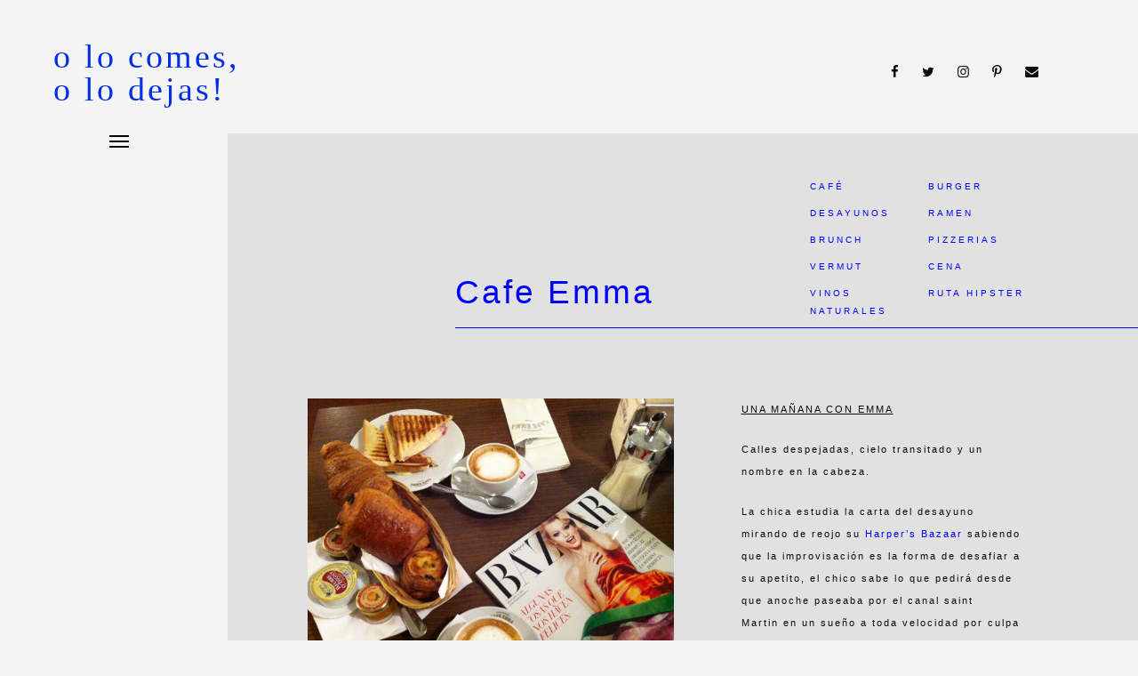

--- FILE ---
content_type: text/html; charset=UTF-8
request_url: https://olocomesolodejas.com/places/cafe-emma/
body_size: 10300
content:
<!DOCTYPE html>
<html lang="es" prefix="og: http://ogp.me/ns#">
	<head>
		<meta charset="UTF-8">
		<title>Cafe Emma - O lo comes o lo dejas</title>

<!-- This site is optimized with the Yoast SEO plugin v5.8 - https://yoast.com/wordpress/plugins/seo/ -->
<link rel="canonical" href="https://olocomesolodejas.com/places/cafe-emma/" />
<meta property="og:locale" content="es_ES" />
<meta property="og:type" content="article" />
<meta property="og:title" content="Cafe Emma - O lo comes o lo dejas" />
<meta property="og:description" content="LEER MÁS" />
<meta property="og:url" content="https://olocomesolodejas.com/places/cafe-emma/" />
<meta property="og:site_name" content="O lo comes o lo dejas" />
<meta property="article:author" content="https://www.facebook.com/pages/Olocomesolodejas/355855257836553?fref=ts" />
<meta property="article:tag" content="barcelona" />
<meta property="article:tag" content="bistro" />
<meta property="article:tag" content="bistrobcn" />
<meta property="article:tag" content="cafe" />
<meta property="article:tag" content="cafe emma" />
<meta property="article:tag" content="foodies" />
<meta property="article:tag" content="foodiesbcn" />
<meta property="article:tag" content="gastronomia" />
<meta property="article:tag" content="olocomesolodejas" />
<meta property="article:tag" content="olocomesolodejasbcn" />
<meta property="article:tag" content="Restaurantes" />
<meta property="article:section" content="BARCELONA" />
<meta property="og:image" content="https://olocomesolodejas.com/wp-content/uploads/2013/03/la-foto-1.jpg" />
<meta property="og:image:secure_url" content="https://olocomesolodejas.com/wp-content/uploads/2013/03/la-foto-1.jpg" />
<meta property="og:image:width" content="1296" />
<meta property="og:image:height" content="968" />
<script type='application/ld+json'>{"@context":"http:\/\/schema.org","@type":"WebSite","@id":"#website","url":"https:\/\/olocomesolodejas.com\/","name":"O lo comes o lo dejas","potentialAction":{"@type":"SearchAction","target":"https:\/\/olocomesolodejas.com\/?s={search_term_string}","query-input":"required name=search_term_string"}}</script>
<!-- / Yoast SEO plugin. -->

<link rel='dns-prefetch' href='//s.w.org' />
<link rel="alternate" type="application/rss+xml" title="O lo comes o lo dejas &raquo; Feed" href="https://olocomesolodejas.com/feed/" />
<link rel="alternate" type="application/rss+xml" title="O lo comes o lo dejas &raquo; RSS de los comentarios" href="https://olocomesolodejas.com/comments/feed/" />
<link rel="alternate" type="application/rss+xml" title="O lo comes o lo dejas &raquo; Cafe Emma RSS de los comentarios" href="https://olocomesolodejas.com/places/cafe-emma/feed/" />
<!-- This site uses the Google Analytics by MonsterInsights plugin v7.10.4 - Using Analytics tracking - https://www.monsterinsights.com/ -->
<script type="text/javascript" data-cfasync="false">
	var mi_version         = '7.10.4';
	var mi_track_user      = true;
	var mi_no_track_reason = '';
	
	var disableStr = 'ga-disable-UA-46015306-1';

	/* Function to detect opted out users */
	function __gaTrackerIsOptedOut() {
		return document.cookie.indexOf(disableStr + '=true') > -1;
	}

	/* Disable tracking if the opt-out cookie exists. */
	if ( __gaTrackerIsOptedOut() ) {
		window[disableStr] = true;
	}

	/* Opt-out function */
	function __gaTrackerOptout() {
	  document.cookie = disableStr + '=true; expires=Thu, 31 Dec 2099 23:59:59 UTC; path=/';
	  window[disableStr] = true;
	}
	
	if ( mi_track_user ) {
		(function(i,s,o,g,r,a,m){i['GoogleAnalyticsObject']=r;i[r]=i[r]||function(){
			(i[r].q=i[r].q||[]).push(arguments)},i[r].l=1*new Date();a=s.createElement(o),
			m=s.getElementsByTagName(o)[0];a.async=1;a.src=g;m.parentNode.insertBefore(a,m)
		})(window,document,'script','//www.google-analytics.com/analytics.js','__gaTracker');

		__gaTracker('create', 'UA-46015306-1', 'auto');
		__gaTracker('set', 'forceSSL', true);
		__gaTracker('require', 'displayfeatures');
		__gaTracker('send','pageview');
	} else {
		console.log( "" );
		(function() {
			/* https://developers.google.com/analytics/devguides/collection/analyticsjs/ */
			var noopfn = function() {
				return null;
			};
			var noopnullfn = function() {
				return null;
			};
			var Tracker = function() {
				return null;
			};
			var p = Tracker.prototype;
			p.get = noopfn;
			p.set = noopfn;
			p.send = noopfn;
			var __gaTracker = function() {
				var len = arguments.length;
				if ( len === 0 ) {
					return;
				}
				var f = arguments[len-1];
				if ( typeof f !== 'object' || f === null || typeof f.hitCallback !== 'function' ) {
					console.log( 'Función desactivada __gaTracker(' + arguments[0] + " ....) porque no estás siendo rastreado. " + mi_no_track_reason );
					return;
				}
				try {
					f.hitCallback();
				} catch (ex) {

				}
			};
			__gaTracker.create = function() {
				return new Tracker();
			};
			__gaTracker.getByName = noopnullfn;
			__gaTracker.getAll = function() {
				return [];
			};
			__gaTracker.remove = noopfn;
			window['__gaTracker'] = __gaTracker;
					})();
		}
</script>
<!-- / Google Analytics by MonsterInsights -->
		<script type="text/javascript">
			window._wpemojiSettings = {"baseUrl":"https:\/\/s.w.org\/images\/core\/emoji\/11\/72x72\/","ext":".png","svgUrl":"https:\/\/s.w.org\/images\/core\/emoji\/11\/svg\/","svgExt":".svg","source":{"concatemoji":"https:\/\/olocomesolodejas.com\/wp-includes\/js\/wp-emoji-release.min.js?ver=4.9.28"}};
			!function(e,a,t){var n,r,o,i=a.createElement("canvas"),p=i.getContext&&i.getContext("2d");function s(e,t){var a=String.fromCharCode;p.clearRect(0,0,i.width,i.height),p.fillText(a.apply(this,e),0,0);e=i.toDataURL();return p.clearRect(0,0,i.width,i.height),p.fillText(a.apply(this,t),0,0),e===i.toDataURL()}function c(e){var t=a.createElement("script");t.src=e,t.defer=t.type="text/javascript",a.getElementsByTagName("head")[0].appendChild(t)}for(o=Array("flag","emoji"),t.supports={everything:!0,everythingExceptFlag:!0},r=0;r<o.length;r++)t.supports[o[r]]=function(e){if(!p||!p.fillText)return!1;switch(p.textBaseline="top",p.font="600 32px Arial",e){case"flag":return s([55356,56826,55356,56819],[55356,56826,8203,55356,56819])?!1:!s([55356,57332,56128,56423,56128,56418,56128,56421,56128,56430,56128,56423,56128,56447],[55356,57332,8203,56128,56423,8203,56128,56418,8203,56128,56421,8203,56128,56430,8203,56128,56423,8203,56128,56447]);case"emoji":return!s([55358,56760,9792,65039],[55358,56760,8203,9792,65039])}return!1}(o[r]),t.supports.everything=t.supports.everything&&t.supports[o[r]],"flag"!==o[r]&&(t.supports.everythingExceptFlag=t.supports.everythingExceptFlag&&t.supports[o[r]]);t.supports.everythingExceptFlag=t.supports.everythingExceptFlag&&!t.supports.flag,t.DOMReady=!1,t.readyCallback=function(){t.DOMReady=!0},t.supports.everything||(n=function(){t.readyCallback()},a.addEventListener?(a.addEventListener("DOMContentLoaded",n,!1),e.addEventListener("load",n,!1)):(e.attachEvent("onload",n),a.attachEvent("onreadystatechange",function(){"complete"===a.readyState&&t.readyCallback()})),(n=t.source||{}).concatemoji?c(n.concatemoji):n.wpemoji&&n.twemoji&&(c(n.twemoji),c(n.wpemoji)))}(window,document,window._wpemojiSettings);
		</script>
		<style type="text/css">
img.wp-smiley,
img.emoji {
	display: inline !important;
	border: none !important;
	box-shadow: none !important;
	height: 1em !important;
	width: 1em !important;
	margin: 0 .07em !important;
	vertical-align: -0.1em !important;
	background: none !important;
	padding: 0 !important;
}
</style>
<link rel='stylesheet' id='rs-plugin-settings-css'  href='https://olocomesolodejas.com/wp-content/plugins/revslider/public/assets/css/settings.css?ver=5.4.6' type='text/css' media='all' />
<style id='rs-plugin-settings-inline-css' type='text/css'>
#rs-demo-id {}
</style>
<link rel='stylesheet' id='mediaelement-css'  href='https://olocomesolodejas.com/wp-includes/js/mediaelement/mediaelementplayer-legacy.min.css?ver=4.2.6-78496d1' type='text/css' media='all' />
<link rel='stylesheet' id='wp-mediaelement-css'  href='https://olocomesolodejas.com/wp-includes/js/mediaelement/wp-mediaelement.min.css?ver=4.9.28' type='text/css' media='all' />
<link rel='stylesheet' id='bateaux-css'  href='https://olocomesolodejas.com/wp-content/themes/olocomes/dist/css/main.min.css?ver=1.1.39' type='text/css' media='all' />
<link rel='stylesheet' id='bateaux-custom-css'  href='//olocomesolodejas.com/wp-content/uploads/style-custom.css?ver=7c0a8adf' type='text/css' media='all' />
<script type='text/javascript' src='https://olocomesolodejas.com/wp-includes/js/jquery/jquery.js?ver=1.12.4'></script>
<script type='text/javascript' src='https://olocomesolodejas.com/wp-includes/js/jquery/jquery-migrate.min.js?ver=1.4.1'></script>
<script type='text/javascript'>
var mejsL10n = {"language":"es","strings":{"mejs.install-flash":"Est\u00e1s usando un navegador que no tiene Flash activo o instalado. Por favor, activa el componente del reproductor Flash o descarga la \u00faltima versi\u00f3n desde https:\/\/get.adobe.com\/flashplayer\/","mejs.fullscreen-off":"Salir de pantalla completa","mejs.fullscreen-on":"Ver en pantalla completa","mejs.download-video":"Descargar v\u00eddeo","mejs.fullscreen":"Pantalla completa","mejs.time-jump-forward":["Saltar %1 segundo hacia adelante","Salta hacia adelante %1 segundos"],"mejs.loop":"Alternar bucle","mejs.play":"Reproducir","mejs.pause":"Pausa","mejs.close":"Cerrar","mejs.time-slider":"Control de tiempo","mejs.time-help-text":"Usa las teclas de direcci\u00f3n izquierda\/derecha para avanzar un segundo, y las flechas arriba\/abajo para avanzar diez segundos.","mejs.time-skip-back":["Saltar atr\u00e1s 1 segundo","Retroceder %1 segundos"],"mejs.captions-subtitles":"Pies de foto \/ Subt\u00edtulos","mejs.captions-chapters":"Cap\u00edtulos","mejs.none":"Ninguna","mejs.mute-toggle":"Desactivar sonido","mejs.volume-help-text":"Utiliza las teclas de flecha arriba\/abajo para aumentar o disminuir el volumen.","mejs.unmute":"Activar sonido","mejs.mute":"Silenciar","mejs.volume-slider":"Control de volumen","mejs.video-player":"Reproductor de v\u00eddeo","mejs.audio-player":"Reproductor de audio","mejs.ad-skip":"Saltar anuncio","mejs.ad-skip-info":["Saltar en 1 segundo","Saltar en %1 segundos"],"mejs.source-chooser":"Selector de origen","mejs.stop":"Parar","mejs.speed-rate":"Tasa de velocidad","mejs.live-broadcast":"Transmisi\u00f3n en vivo","mejs.afrikaans":"Africano","mejs.albanian":"Albano","mejs.arabic":"\u00c1rabe","mejs.belarusian":"Bielorruso","mejs.bulgarian":"B\u00falgaro","mejs.catalan":"Catal\u00e1n","mejs.chinese":"Chino","mejs.chinese-simplified":"Chino (Simplificado)","mejs.chinese-traditional":"Chino (Tradicional)","mejs.croatian":"Croata","mejs.czech":"Checo","mejs.danish":"Dan\u00e9s","mejs.dutch":"Neerland\u00e9s","mejs.english":"Ingl\u00e9s","mejs.estonian":"Estonio","mejs.filipino":"Filipino","mejs.finnish":"Fin\u00e9s","mejs.french":"Franc\u00e9s","mejs.galician":"Gallego","mejs.german":"Alem\u00e1n","mejs.greek":"Griego","mejs.haitian-creole":"Creole haitiano","mejs.hebrew":"Hebreo","mejs.hindi":"Indio","mejs.hungarian":"H\u00fangaro","mejs.icelandic":"Island\u00e9s","mejs.indonesian":"Indonesio","mejs.irish":"Irland\u00e9s","mejs.italian":"Italiano","mejs.japanese":"Japon\u00e9s","mejs.korean":"Coreano","mejs.latvian":"Let\u00f3n","mejs.lithuanian":"Lituano","mejs.macedonian":"Macedonio","mejs.malay":"Malayo","mejs.maltese":"Malt\u00e9s","mejs.norwegian":"Noruego","mejs.persian":"Persa","mejs.polish":"Polaco","mejs.portuguese":"Portugu\u00e9s","mejs.romanian":"Rumano","mejs.russian":"Ruso","mejs.serbian":"Serbio","mejs.slovak":"Eslovaco","mejs.slovenian":"Esloveno","mejs.spanish":"Espa\u00f1ol","mejs.swahili":"Swahili","mejs.swedish":"Sueco","mejs.tagalog":"Tagalo","mejs.thai":"Thai","mejs.turkish":"Turco","mejs.ukrainian":"Ukraniano","mejs.vietnamese":"Vietnamita","mejs.welsh":"Gal\u00e9s","mejs.yiddish":"Yiddish"}};
</script>
<script type='text/javascript' src='https://olocomesolodejas.com/wp-includes/js/mediaelement/mediaelement-and-player.min.js?ver=4.2.6-78496d1'></script>
<script type='text/javascript' src='https://olocomesolodejas.com/wp-includes/js/mediaelement/mediaelement-migrate.min.js?ver=4.9.28'></script>
<script type='text/javascript'>
/* <![CDATA[ */
var _wpmejsSettings = {"pluginPath":"\/wp-includes\/js\/mediaelement\/","classPrefix":"mejs-","stretching":"responsive"};
/* ]]> */
</script>
<script type='text/javascript'>
/* <![CDATA[ */
var monsterinsights_frontend = {"js_events_tracking":"true","download_extensions":"doc,pdf,ppt,zip,xls,docx,pptx,xlsx","inbound_paths":"[]","home_url":"https:\/\/olocomesolodejas.com","hash_tracking":"false"};
/* ]]> */
</script>
<script type='text/javascript' src='https://olocomesolodejas.com/wp-content/plugins/google-analytics-for-wordpress/assets/js/frontend.min.js?ver=7.10.4'></script>
<script type='text/javascript' src='https://olocomesolodejas.com/wp-content/plugins/revslider/public/assets/js/jquery.themepunch.tools.min.js?ver=5.4.6'></script>
<script type='text/javascript' src='https://olocomesolodejas.com/wp-content/plugins/revslider/public/assets/js/jquery.themepunch.revolution.min.js?ver=5.4.6'></script>
<link rel='https://api.w.org/' href='https://olocomesolodejas.com/wp-json/' />
<link rel="EditURI" type="application/rsd+xml" title="RSD" href="https://olocomesolodejas.com/xmlrpc.php?rsd" />
<link rel="wlwmanifest" type="application/wlwmanifest+xml" href="https://olocomesolodejas.com/wp-includes/wlwmanifest.xml" /> 
<meta name="generator" content="WordPress 4.9.28" />
<link rel='shortlink' href='https://olocomesolodejas.com/?p=539' />
<link rel="alternate" type="application/json+oembed" href="https://olocomesolodejas.com/wp-json/oembed/1.0/embed?url=https%3A%2F%2Folocomesolodejas.com%2Fplaces%2Fcafe-emma%2F" />
<link rel="alternate" type="text/xml+oembed" href="https://olocomesolodejas.com/wp-json/oembed/1.0/embed?url=https%3A%2F%2Folocomesolodejas.com%2Fplaces%2Fcafe-emma%2F&#038;format=xml" />
<link rel="icon" type="image/x-icon" href="http://olocomesolodejas.com/wp-content/uploads/2017/11/FAVICON.png" /><meta name="viewport" content="width=device-width, initial-scale=1.0"><!--[if lte IE 9]><style type="text/css">.btx-opacity1 { opacity: 1; }</style><![endif]--><meta name="generator" content="Powered by Slider Revolution 5.4.6 - responsive, Mobile-Friendly Slider Plugin for WordPress with comfortable drag and drop interface." />
<script type="text/javascript">function setREVStartSize(e){
				try{ var i=jQuery(window).width(),t=9999,r=0,n=0,l=0,f=0,s=0,h=0;					
					if(e.responsiveLevels&&(jQuery.each(e.responsiveLevels,function(e,f){f>i&&(t=r=f,l=e),i>f&&f>r&&(r=f,n=e)}),t>r&&(l=n)),f=e.gridheight[l]||e.gridheight[0]||e.gridheight,s=e.gridwidth[l]||e.gridwidth[0]||e.gridwidth,h=i/s,h=h>1?1:h,f=Math.round(h*f),"fullscreen"==e.sliderLayout){var u=(e.c.width(),jQuery(window).height());if(void 0!=e.fullScreenOffsetContainer){var c=e.fullScreenOffsetContainer.split(",");if (c) jQuery.each(c,function(e,i){u=jQuery(i).length>0?u-jQuery(i).outerHeight(!0):u}),e.fullScreenOffset.split("%").length>1&&void 0!=e.fullScreenOffset&&e.fullScreenOffset.length>0?u-=jQuery(window).height()*parseInt(e.fullScreenOffset,0)/100:void 0!=e.fullScreenOffset&&e.fullScreenOffset.length>0&&(u-=parseInt(e.fullScreenOffset,0))}f=u}else void 0!=e.minHeight&&f<e.minHeight&&(f=e.minHeight);e.c.closest(".rev_slider_wrapper").css({height:f})					
				}catch(d){console.log("Failure at Presize of Slider:"+d)}
			};</script>
		<style type="text/css" id="wp-custom-css">
			.btx-item.js-item-social.btx-social.btx-social--plain.btx-left-align {
margin-left:170px;
}

.btx-share .btx-icon--small, .btx-social .btx-icon--small {
        font-size: 13px !important;
}

#coming {
    position: relative;
    right: 0px;
    padding-right: 0px;
    top: -200px;
}

#post-8470 {
    padding-top: 0px !important;
}
		</style>
		</head>

	

<body class="btx_portfolio-template-default single single-btx_portfolio postid-539 btx-layout btx-layout--wide btx-layout-responsive btx-layout--topnav btx-layout--topnav-minimal" data-scheme="light" data-layout="wide" data-arrow_style="ln-chevron" data-arrow_background="transparent">
	
	<div class="btx-wrapper btx-p-bg-bg btx-wrapper--header-transparent">

		
			
			<header class="btx-header" data-transparent="true" data-height="70">
				
															
<nav class="btx-navbar btx-navbar--minimal btx-light-scheme btx-highlight-default btx-navbar--right btx-navbar--minimal--full btx-navbar--small transparent btx-navbar--transparent" data-height="70" data-style="minimal">
	<div class="btx-container--fullwidth">
		<div class="btx-navbar-content-wrapper">
			<div class="btx-navbar-header">
				<a class="btx-navbar-brand" href="https://olocomesolodejas.com">

											<span class="btx-navbar-logo btx-navbar-logo--text">o lo comes, o lo dejas!</span>
					
									</a>
			</div>
			
	<div class="btx-social-menu" style=" float:right; padding-top:62px; padding-right:70px;" >
			<ul class="btx-social-menu-inner">
					<a href="https://www.facebook.com/olocomesolodeja/" class="btx-social-item btx-social-facebook" target="_blank"><span class="btx-icon btx-icon--with-hover btx-icon--plain btx-icon--hover-plain btx-icon--small"><span class="btx-icon-normal btx-icon-plain btx-p-text-color" ><i class="twf twf-facebook"></i></span><span class="btx-icon-hover btx-icon-plain btx-p-brand-color" ><i class="twf twf-facebook"></i></span></span></a><a href="https://twitter.com/olocomesolodeja" class="btx-social-item btx-social-twitter" target="_blank"><span class="btx-icon btx-icon--with-hover btx-icon--plain btx-icon--hover-plain btx-icon--small"><span class="btx-icon-normal btx-icon-plain btx-p-text-color" ><i class="twf twf-twitter"></i></span><span class="btx-icon-hover btx-icon-plain btx-p-brand-color" ><i class="twf twf-twitter"></i></span></span></a><a href="https://www.instagram.com/olocomesolodejasbcn/" class="btx-social-item btx-social-instagram" target="_blank"><span class="btx-icon btx-icon--with-hover btx-icon--plain btx-icon--hover-plain btx-icon--small"><span class="btx-icon-normal btx-icon-plain btx-p-text-color" ><i class="twf twf-instagram"></i></span><span class="btx-icon-hover btx-icon-plain btx-p-brand-color" ><i class="twf twf-instagram"></i></span></span></a><a href="https://www.pinterest.es/olocomesolodeja/" class="btx-social-item btx-social-pinterest" target="_blank"><span class="btx-icon btx-icon--with-hover btx-icon--plain btx-icon--hover-plain btx-icon--small"><span class="btx-icon-normal btx-icon-plain btx-p-text-color" ><i class="twf twf-pinterest"></i></span><span class="btx-icon-hover btx-icon-plain btx-p-brand-color" ><i class="twf twf-pinterest"></i></span></span></a><a href="mailto:olocomesolodejas@gmail.com" class="btx-social-item btx-social-email"><span class="btx-icon btx-icon--with-hover btx-icon--plain btx-icon--hover-plain btx-icon--small"><span class="btx-icon-normal btx-icon-plain btx-p-text-color" ><i class="twf twf-envelope"></i></span><span class="btx-icon-hover btx-icon-plain btx-p-brand-color" ><i class="twf twf-envelope"></i></span></span></a>					</ul>
	</div>

			<a class="btx-collapsed-button" href="#" data-target=".btx-collapsed-menu">
				<span class="btx-lines"></span>
			</a>
			<div class="btx-collapsed-menu btx-collapsed-menu--full btx-p-bg-bg">
				<ul id="menu-olocomes" class="btx-navbar-nav btx-menu"><li  id="menu-item-8544" class="menu-item menu-item-type-post_type menu-item-object-page menu-item-8544"><a href="https://olocomesolodejas.com/barcelona/">Barcelona</a></li><li  id="menu-item-8541" class="menu-item menu-item-type-post_type menu-item-object-page menu-item-8541"><a href="https://olocomesolodejas.com/madrid/">Madrid</a></li><li  id="menu-item-8542" class="menu-item menu-item-type-post_type menu-item-object-page menu-item-8542"><a href="https://olocomesolodejas.com/top/">TOP</a></li><li  id="menu-item-8573" class="menu-item menu-item-type-post_type menu-item-object-page menu-item-8573"><a href="https://olocomesolodejas.com/agenda/">Agenda</a></li><li  id="menu-item-8540" class="menu-item menu-item-type-post_type menu-item-object-page menu-item-8540"><a href="https://olocomesolodejas.com/conecta/">Conecta</a></li><li  id="menu-item-8539" class="menu-item menu-item-type-post_type menu-item-object-page menu-item-8539"><a href="https://olocomesolodejas.com/about/">About</a></li></ul>

							</div>
		</div>
	</div>
</nav>
										<div class="btx-header-widgets btx-left-alignment btx-light-scheme">
						<div class="btx-header-widgets-content">
							<div class="btx-container--fullwidth">
								<div class="btx-row">

																			<div class="btx-header-widgets-column btx-p-border-border btx-col-3">
																					</div>
																			<div class="btx-header-widgets-column btx-p-border-border btx-col-3">
																					</div>
																			<div class="btx-header-widgets-column btx-p-border-border btx-col-3">
																					</div>
																			<div class="btx-header-widgets-column btx-p-border-border btx-col-3">
																					</div>
																	</div>
							</div>
						</div>
					</div>
													
<nav class="btx-navbar--mobile btx-navbar--mobile--full btx-navbar--minimal btx-navbar--minimal--full btx-light-scheme btx-navbar--transparent transparent" data-height="60">
	<div class="btx-container--fullwidth">
		<div class="btx-navbar-content-wrapper">
			<div class="btx-navbar-header">
				<a class="btx-navbar-brand" href="https://olocomesolodejas.com">

					
													<span class="btx-navbar-logo btx-navbar-logo--text">o lo comes, o lo dejas!</span>
						
					
									</a>
			</div>

			
							<a class="btx-collapsed-button" href="#" data-target=".btx-collapsed-menu">
					<span class="btx-lines"></span>
				</a>
									<div class="btx-collapsed-menu btx-collapsed-menu--full btx-p-bg-bg">
						<div class="btx-collapsed-menu-inner">
							<ul id="menu-olocomes-1" class="btx-navbar-nav btx-menu"><li  class="menu-item menu-item-type-post_type menu-item-object-page menu-item-8544"><a href="https://olocomesolodejas.com/barcelona/">Barcelona</a></li><li  class="menu-item menu-item-type-post_type menu-item-object-page menu-item-8541"><a href="https://olocomesolodejas.com/madrid/">Madrid</a></li><li  class="menu-item menu-item-type-post_type menu-item-object-page menu-item-8542"><a href="https://olocomesolodejas.com/top/">TOP</a></li><li  class="menu-item menu-item-type-post_type menu-item-object-page menu-item-8573"><a href="https://olocomesolodejas.com/agenda/">Agenda</a></li><li  class="menu-item menu-item-type-post_type menu-item-object-page menu-item-8540"><a href="https://olocomesolodejas.com/conecta/">Conecta</a></li><li  class="menu-item menu-item-type-post_type menu-item-object-page menu-item-8539"><a href="https://olocomesolodejas.com/about/">About</a></li></ul>						</div>
					</div>
									</div>
	</div>
</nav>
							</header>

		
	
    
<main class="btx-content btx-content--no-header" id="main">
	<article id="post-539" class="btx-content-wrapper post-539 btx_portfolio type-btx_portfolio status-publish has-post-thumbnail hentry btx_portfolio_category-barcelona btx_portfolio_category-cena-bcn btx_portfolio_category-desayunos_bcn btx_portfolio_category-menu_bcn" >

							
		
		<div class="btx-main btx-main--single">
			<div class="btx-main-wrapper">
														
<div class="btx-section js-dynamic-navbar btx-p-border-border" id="fons" style="margin-top:0px;" data-index="0">
	<div class="btx-background" data-type="image" data-parallaxspeed="0" data-contentfade="" data-mobileparallax=""><div class="btx-background-overlay btx-p-bg-bg" style="opacity:0.9;"></div></div>	<div class="btx-section-wrapper" style="padding-top:0px;">
					<div class="btx-container--fullwidth">
							<div class="btx-row btx-row--main">
									<div class="btx-col-12">
<div class="btx-item js-item-html btx-html">
	<div class="background-1 " style="float:right; margin-right: 0; padding-right:0; z-index: 1 !important;”>
	<div class="btx-background" data-type="image" data-parallaxspeed="0" data-contentfade="" data-mobileparallax=""><div class="btx-background-overlay " style=" background-color:#E1E1E1; opacity:1;left: 20%;top:80px; height:3000px; z-index: 1 !important;"></div>	
		</div></div>
</div>
							</div>
							</div>
			</div>
</div>
														
<div class="btx-section js-dynamic-navbar btx-p-border-border" id="places_nav" data-index="1">
		<div class="btx-section-wrapper" style="padding-top:50px;">
					<div class="btx-container--fullwidth">
							<div class="btx-row btx-row--main">
									<div class="btx-col-6">
<div class="btx-item js-item-heading btx-heading btx-heading--plain btx-left-align" id="places_tit" >
	<h1 class="btx-heading-text btx-primary-font btx-s-text-color btx-s-text-border" style="letter-spacing:3px;"><font color="#0000ff">Cafe Emma</font></h1>
</div>
</div>
									<div class="btx-col-2">
<div class="btx-item js-item-widgets btx-widgets">

			<ul class="btx-widgets-list">
			<li id="nav_menu-6" class="widget widget_nav_menu"><ul id="menu-places_bcn_1" class="btx-menu"><li  id="menu-item-9186" class="menu-item menu-item-type-post_type menu-item-object-page menu-item-9186"><a href="https://olocomesolodejas.com/cafe-barcelona/">Café</a></li><li  id="menu-item-8566" class="menu-item menu-item-type-post_type menu-item-object-page menu-item-8566"><a href="https://olocomesolodejas.com/desayunos_bcn/">Desayunos</a></li><li  id="menu-item-9185" class="menu-item menu-item-type-post_type menu-item-object-page menu-item-9185"><a href="https://olocomesolodejas.com/brunch-barcelona/">Brunch</a></li><li  id="menu-item-9206" class="menu-item menu-item-type-post_type menu-item-object-page menu-item-9206"><a href="https://olocomesolodejas.com/vermut/">Vermut</a></li><li  id="menu-item-10634" class="menu-item menu-item-type-taxonomy menu-item-object-btx_portfolio_category menu-item-10634"><a href="https://olocomesolodejas.com/places_category/vinos-naturales-barcelona/">Vinos naturales</a></li></ul></li>
		</ul>
	</div>
</div>
									<div class="btx-col-3">
<div class="btx-item js-item-widgets btx-widgets">

			<ul class="btx-widgets-list">
			<li id="nav_menu-4" class="widget widget_nav_menu"><ul id="menu-places_bcn_2" class="btx-menu"><li  id="menu-item-9190" class="menu-item menu-item-type-post_type menu-item-object-page menu-item-9190"><a href="https://olocomesolodejas.com/burger_bcn/">Burger</a></li><li  id="menu-item-9188" class="menu-item menu-item-type-post_type menu-item-object-page menu-item-9188"><a href="https://olocomesolodejas.com/ramen-barcelona/">Ramen</a></li><li  id="menu-item-8568" class="menu-item menu-item-type-post_type menu-item-object-page menu-item-8568"><a href="https://olocomesolodejas.com/pizzerias/">Pizzerias</a></li><li  id="menu-item-9189" class="menu-item menu-item-type-post_type menu-item-object-page menu-item-9189"><a href="https://olocomesolodejas.com/cena-barcelona/">Cena</a></li><li  id="menu-item-8567" class="menu-item menu-item-type-post_type menu-item-object-page menu-item-8567"><a href="https://olocomesolodejas.com/ruta-hipster/">Ruta Hipster</a></li></ul></li>
		</ul>
	</div>
</div>
									<div class="btx-col-1"></div>
							</div>
					<div class="btx-row btx-row--main">
									<div class="btx-col-12">
<div class="btx-item js-item-divider btx-divider btx-divider--single btx-left-align" id="places_divider" >
	<div class="btx-divider-line btx-p-border-bg btx-p-border-border" style="width:100%; height:1px; background-color:#0000ff;">
		</div>
</div>
</div>
							</div>
							</div>
			</div>
</div>
														
<div class="btx-section js-dynamic-navbar btx-p-border-border" id="places" style="margin-top:0px;" data-index="2">
		<div class="btx-section-wrapper" style="padding-top:0px;">
					<div class="btx-container--fullwidth">
							<div class="btx-row btx-row--main">
									<div class="btx-col-12"></div>
							</div>
					<div class="btx-row btx-row--main">
									<div class="btx-col-7">
<div class="btx-item js-item-image btx-image btx-center-align" style="padding-right:10%;">
	<div class="btx-image-container">
		<div class="btx-media-wrapper" ><div class="btx-media-wrapper-inner"><img src="https://olocomesolodejas.com/wp-content/uploads/2013/03/la-foto-1.jpg" alt=""  width="1296" height="968" srcset="https://olocomesolodejas.com/wp-content/uploads/2013/03/la-foto-1.jpg 1296w, https://olocomesolodejas.com/wp-content/uploads/2013/03/la-foto-1-1024x764.jpg 1024w, https://olocomesolodejas.com/wp-content/uploads/2013/03/la-foto-1-300x224.jpg 300w" sizes="(max-width:1296px) 100vw, 1296px" /></div></div>	</div>
</div>
</div>
									<div class="btx-col-5">
<div class="btx-item js-item-wpcontent btx-wpcontent">
	<p style="text-align: left;"><span style="text-decoration: underline;">UNA MAÑANA CON EMMA</span></p>
<p>Calles despejadas, cielo transitado y un nombre en la cabeza.</p>
<p>La chica estudia la carta del desayuno mirando de reojo su <a href="http://www.harpersbazaar.es/articulo/8070/instagram-para-foodies">Harper&#8217;s Bazaar</a> sabiendo que la improvisación es la forma de desafiar a su apetito, el chico sabe lo que pedirá desde que anoche paseaba por el canal saint Martin en un sueño a toda velocidad por culpa de su café de medianoche.</p>
<p>Un <em>panier</em> con su surtido de bollería (<em>sneken ,pain au chocolat y croissant) </em>mantequilla y mermelada, recita ella al oír el acento afrancesado de la camarera. Un bikini de queso cheddar y jamón dulce replica él ,mirando los zapatos<em> blucher</em> de la chica a través del espejo de puntas romas. Mientras esperan ojean los editoriales de la revista y hablan acerca de los detalles del lugar, desde la <em>chainson</em> que golpea su corazón ,al estado de bienestar que le producen las maletas llevadas con elegancia , hasta la probable obsesión por los relojes de la mujer de Romain Fornell o la hija de Michel Sarram ( fundadores del bistró ) ambas llamadas Emma.</p>
<p>Son las 11:11 , se come el último trozo del bikini y fluye en su paladar un placer primario como cuando pruebas tu plato favorito por primera vez.  Mientras fantasea con la idea de repetir esa experiencia, recibe suavemente las palabras de ella de menos a mas como si estuviera despertándose de su paseo por el canal parisino .</p>
<p>¿Porqué siempre el primer bocado y el último son las mas placenteros?, piensa ella</p>
<p>¿Porqué nunca se repite el grado de intensidad de la primera vez cuando vas a un sitio posteriormente? piensa él</p>
<p>Salen por la puerta, cielo despejado, calles transitadas y el nombre parpadeando en la lente de ella.</p>
<p><em>Sergi Barnet</em></p>
</div>

<div class="btx-item js-item-space btx-space" style="height:50px;"></div>

<div class="btx-item js-item-heading btx-heading btx-heading--plain btx-left-align" id="tit2">
	<h5 class="btx-heading-text btx-primary-font btx-s-text-color btx-s-text-border" style="letter-spacing:3px;">Contact</h5>
</div>

<div class="btx-item js-item-text btx-text btx-justify-align btx-secondary-font">
	<div class="btx-row" style="margin:0 -30px;">

					<div class="btx-text-content btx-col-12" style="padding:0 30px;">
				<div class="btx-text-content-inner">
											Cafe&nbsp;EMMA<br>Pau Claris&nbsp;142 <br>Barcelona<br>									</div>
			</div>
		
	</div>
</div>

<div class="btx-item js-item-heading btx-heading btx-heading--plain btx-left-align">
	<h3 class="btx-heading-text btx-secondary-font btx-s-text-color btx-s-text-border" ><br></h3>
</div>
</div>
							</div>
							</div>
			</div>
</div>
							</div>
		</div>

		
	</article>
</main>



			<footer class="btx-footer btx-light-scheme type-footer">

									<div class="btx-footer-widgets btx-center-align">
						<div class="btx-container--fullwidth">
							<div class="btx-footer-widgets-content">
								<div class="btx-row">

																														<div class="btx-footer-column btx-p-border-border btx-col-4">
												<div class="btx-widgets">
													<ul class="btx-widgets-list">
														<li id="text-6" class="widget widget_text"><div class="btx-heading btx-heading--default btx-heading--plain btx-s-text-border"><h3 class="btx-heading-text ">Contacto</h3></div>			<div class="textwidget"><p>ASOCIA TU MARCA CON OLOCOMESOLODEJAS<br />
SERGI BARNET &amp; CRISTINA VALBUENA</p>
<p><a href="olocomesolodejas@gmail.com">olocomesolodejas@gmail.com</a></p>
<p>&nbsp;</p>
</div>
		</li>
<li id="text-7" class="widget widget_text">			<div class="textwidget"><p>olocomesolodejas © 2020<br />
Designed by <a href="http://www.merygarriga.com">Mery Garriga</a></p>
</div>
		</li>
													</ul>
												</div>
											</div>
																																								<div class="btx-footer-column btx-p-border-border btx-col-4">
												<div class="btx-widgets">
													<ul class="btx-widgets-list">
														<li id="text-9" class="widget widget_text"><div class="btx-heading btx-heading--default btx-heading--plain btx-s-text-border"><h3 class="btx-heading-text ">Newsletter</h3></div>			<div class="textwidget"><p>SI QUIERES RECIBIR EL PRIMERO LAS ÚLTIMAS NOVEDADES DE LOS RESTAURANTES,BARES Y BODEGAS MÁS INDIES, SI QUIERES PARTICIPAR EN CONCURSOS Y GANAR CENAS BY THE FACE DEJANOS TU MAIL. PROMETEMOS NO DAR LA CHAPA CON NEWSLETTERS ABURRIDAS.</p>
</div>
		</li>
<li id="mc4wp_form_widget-3" class="widget widget_mc4wp_form_widget"><script>(function() {
	window.mc4wp = window.mc4wp || {
		listeners: [],
		forms: {
			on: function(evt, cb) {
				window.mc4wp.listeners.push(
					{
						event   : evt,
						callback: cb
					}
				);
			}
		}
	}
})();
</script><!-- Mailchimp for WordPress v4.7.7 - https://wordpress.org/plugins/mailchimp-for-wp/ --><form id="mc4wp-form-1" class="mc4wp-form mc4wp-form-8615" method="post" data-id="8615" data-name="Newsletter" ><div class="mc4wp-form-fields"><p>
	<input type="email" name="EMAIL" placeholder="Email" required />
</p>

<p>
	<input type="submit" value="Enviar" />
</p></div><label style="display: none !important;">Deja vacío este campo si eres humano: <input type="text" name="_mc4wp_honeypot" value="" tabindex="-1" autocomplete="off" /></label><input type="hidden" name="_mc4wp_timestamp" value="1768251216" /><input type="hidden" name="_mc4wp_form_id" value="8615" /><input type="hidden" name="_mc4wp_form_element_id" value="mc4wp-form-1" /><div class="mc4wp-response"></div></form><!-- / Mailchimp for WordPress Plugin --></li>
													</ul>
												</div>
											</div>
																																								<div class="btx-footer-column btx-p-border-border btx-col-4">
												<div class="btx-widgets">
													<ul class="btx-widgets-list">
														<li id="text-11" class="widget widget_text"><div class="btx-heading btx-heading--default btx-heading--plain btx-s-text-border"><h3 class="btx-heading-text ">Contacta</h3></div>			<div class="textwidget"><p>Si crees que tu proyecto puede encajar con nosotros estaremos encantados de escucharte.</p>
<p><a href="olocomesolodejas@gmail.com">olocomesolodejas@gmail.com</a></p>
</div>
		</li>
													</ul>
												</div>
											</div>
																			
								</div>
							</div>
						</div>
					</div>
				
				
			</footer>

		</div>
		<script>(function() {function maybePrefixUrlField() {
	if (this.value.trim() !== '' && this.value.indexOf('http') !== 0) {
		this.value = "http://" + this.value;
	}
}

var urlFields = document.querySelectorAll('.mc4wp-form input[type="url"]');
if (urlFields) {
	for (var j=0; j < urlFields.length; j++) {
		urlFields[j].addEventListener('blur', maybePrefixUrlField);
	}
}
})();</script><script type='text/javascript' src='https://olocomesolodejas.com/wp-includes/js/comment-reply.min.js?ver=4.9.28'></script>
<script type='text/javascript' src='https://olocomesolodejas.com/wp-includes/js/mediaelement/wp-mediaelement.min.js?ver=4.9.28'></script>
<script type='text/javascript' src='https://olocomesolodejas.com/wp-includes/js/hoverIntent.min.js?ver=1.8.1'></script>
<script type='text/javascript' src='https://olocomesolodejas.com/wp-includes/js/jquery/ui/widget.min.js?ver=1.11.4'></script>
<script type='text/javascript' src='https://olocomesolodejas.com/wp-content/themes/olocomes/dist/js/main-vendors.min.js?ver=1.1.39'></script>
<script type='text/javascript'>
/* <![CDATA[ */
var BateauxOptions = {"ajax_url":"https:\/\/olocomesolodejas.com\/wp-admin\/admin-ajax.php"};
/* ]]> */
</script>
<script type='text/javascript' src='https://olocomesolodejas.com/wp-content/themes/olocomes/dist/js/main.min.js?ver=1.1.39'></script>
<script type='text/javascript' src='https://olocomesolodejas.com/wp-includes/js/wp-embed.min.js?ver=4.9.28'></script>
<script type='text/javascript' src='https://olocomesolodejas.com/wp-content/plugins/mailchimp-for-wp/assets/js/forms.min.js?ver=4.7.7'></script>
	</body>
</html>


--- FILE ---
content_type: text/css
request_url: https://olocomesolodejas.com/wp-content/uploads/style-custom.css?ver=7c0a8adf
body_size: 8612
content:

@font-face {
	font-family: fbp;
	src: url('http://olocomesolodejas.com/wp-content/uploads/2017/11/Freight-Big-Pro-Medium-Italic-2.otf');
}
@font-face {
	font-family: fu;
	src: url('http://olocomesolodejas.com/wp-content/uploads/2017/11/FuturaStd-Book-2.otf');
}

h1, h2, h3, h4, h5, h6 {
	font-family:'fu', sans-serif; font-style:normal; font-weight:normal;}

.btx-primary-font {
	font-family:'fbp', sans-serif; font-style:normal; font-weight:normal;}
.btx-secondary-font {
	font-family:'fu', sans-serif; font-style:normal; font-weight:normal;}

body {
	color: #0a0a0a;
	background-color: #f4f4f4;
}

.btx-wrapper--parallax-footer .btx-content {
	background-color: #f4f4f4;
}

::selection {
	color: #fff;
	background-color: #0000ff;
}

::-moz-selection {
	color: #fff;
	background-color: #0000ff;
}

a,
a:hover.btx-s-text-color,
a:hover.btx-p-text-color {
	color: #0000ff;
}

a:hover,
a:focus,
a:active,
a:hover.btx-p-brand-color {
	color: #0000ff;
}

strong {
	font-family:'fu', sans-serif; font-style:normal; font-weight:normal;}

.btnx,
button,
ins, code, kbd, tt {
	color: #0000ff;
}

.btnx:hover,
button:hover,
.btnx:focus,
button:focus {
	color: #0000ff;
}

input:focus, textarea:focus, select:focus {border-color: #0000ff;}
.btx-dark-scheme input:focus, .btx-dark-scheme textarea:focus, .btx-dark-scheme select:focus {border-color: #0000ff;}
.btx-light-scheme input:focus, .btx-light-scheme textarea:focus, .btx-light-scheme select:focus {border-color: #0000ff;}
a:hover.btx-p-bg-color {color: #f4f4f4;}
.btx-dark-scheme a:hover.btx-p-bg-color {color: #1d1d1d;}
.btx-light-scheme a:hover.btx-p-bg-color {color: #f4f4f4;}
label {color: #0a0a0a;}
.btx-dark-scheme label {color: #a4a4a4;}
.btx-light-scheme label {color: #0a0a0a;}
pre, cite, mark, h1, h2, h3, h4, h5, h6 {color: #222222;}
.btx-dark-scheme pre, .btx-dark-scheme cite, .btx-dark-scheme mark, .btx-dark-scheme h1, .btx-dark-scheme h2, .btx-dark-scheme h3, .btx-dark-scheme h4, .btx-dark-scheme h5, .btx-dark-scheme h6 {color: #ffffff;}
.btx-light-scheme pre, .btx-light-scheme cite, .btx-light-scheme mark, .btx-light-scheme h1, .btx-light-scheme h2, .btx-light-scheme h3, .btx-light-scheme h4, .btx-light-scheme h5, .btx-light-scheme h6 {color: #222222;}
code, kbd, tt, pre {background-color: #f4f4f4;}
.btx-dark-scheme code, .btx-dark-scheme kbd, .btx-dark-scheme tt, .btx-dark-scheme pre {background-color: #1d1d1d;}
.btx-light-scheme code, .btx-light-scheme kbd, .btx-light-scheme tt, .btx-light-scheme pre {background-color: #f4f4f4;}
pre {border-color: #dfdfdf;}
.btx-dark-scheme pre {border-color: #363636;}
.btx-light-scheme pre {border-color: #dfdfdf;}
input, textarea, select {color: #222222; background-color: #f4f4f4; border-color: #dfdfdf;}
.btx-dark-scheme input, .btx-dark-scheme textarea, .btx-dark-scheme select {color: #ffffff; background-color: #222222; border-color: #363636;}
.btx-light-scheme input, .btx-light-scheme textarea, .btx-light-scheme select {color: #222222; background-color: #f4f4f4; border-color: #dfdfdf;}
.btx-light-scheme,
.btx-entry-light-scheme,
.btx-slider-light-scheme {
	color: #0a0a0a;
}

.btx-dark-scheme,
.btx-entry-dark-scheme,
.btx-slider-dark-scheme {
	color: #a4a4a4;
}

.btx-p-brand-color {
	color: #0000ff;
}

.btx-p-brand-bg {
	background-color: #0000ff;
}

.btx-p-brand-border {
	border-color: #0000ff;
}

.btx-s-brand-color {
	color: #0000ff;
}

.btx-s-brand-bg {
	background-color: #0000ff;
}

.btx-s-brand-border {
	border-color: #0000ff;
}

.btx-p-brand-contrast-color {
	color: #fff;
}

.btx-s-brand-contrast-color {
	color: #fff;
}

.btx-p-text-contrast-color {color: #fff;}
.btx-dark-scheme .btx-p-text-contrast-color {color: #fff;}
.btx-light-scheme .btx-p-text-contrast-color {color: #fff;}
.btx-slider-dark-scheme .btx-p-text-contrast-color {color: #fff;}
.btx-slider-light-scheme .btx-p-text-contrast-color {color: #fff;}
.btx-s-text-contrast-color {color: #fff;}
.btx-dark-scheme .btx-s-text-contrast-color {color: #222;}
.btx-light-scheme .btx-s-text-contrast-color {color: #fff;}
.btx-slider-dark-scheme .btx-s-text-contrast-color {color: #222;}
.btx-slider-light-scheme .btx-s-text-contrast-color {color: #fff;}
.btx-p-text-color {color: #0a0a0a;}
.btx-dark-scheme .btx-p-text-color {color: #a4a4a4;}
.btx-light-scheme .btx-p-text-color {color: #0a0a0a;}
.btx-slider-dark-scheme .btx-p-text-color, .btx-entry-dark-scheme .btx-p-text-color {color: #a4a4a4;}
.btx-slider-light-scheme .btx-p-text-color, .btx-entry-light-scheme .btx-p-text-color {color: #0a0a0a;}
.btx-p-text-bg {background-color: #0a0a0a;}
.btx-dark-scheme .btx-p-text-bg {background-color: #a4a4a4;}
.btx-light-scheme .btx-p-text-bg {background-color: #0a0a0a;}
.btx-slider-dark-scheme .btx-p-text-bg, .btx-entry-dark-scheme .btx-p-text-bg {background-color: #a4a4a4;}
.btx-slider-light-scheme .btx-p-text-bg, .btx-entry-light-scheme .btx-p-text-bg {background-color: #0a0a0a;}
.btx-s-text-color {color: #222222;}
.btx-dark-scheme .btx-s-text-color {color: #ffffff;}
.btx-light-scheme .btx-s-text-color {color: #222222;}
.btx-slider-dark-scheme .btx-s-text-color, .btx-entry-dark-scheme .btx-s-text-color {color: #ffffff;}
.btx-slider-light-scheme .btx-s-text-color, .btx-entry-light-scheme .btx-s-text-color {color: #222222;}
.btx-s-text-bg {background-color: #222222;}
.btx-dark-scheme .btx-s-text-bg {background-color: #ffffff;}
.btx-light-scheme .btx-s-text-bg {background-color: #222222;}
.btx-slider-dark-scheme .btx-s-text-bg, .btx-entry-dark-scheme .btx-s-text-bg {background-color: #ffffff;}
.btx-slider-light-scheme .btx-s-text-bg, .btx-entry-light-scheme .btx-s-text-bg {background-color: #222222;}
.btx-s-text-bg.btx-overlay {background-color: #222222; background-color: rgba(34,34,34,0.9);}
.btx-dark-scheme .btx-s-text-bg.btx-overlay {background-color: #ffffff; background-color: rgba(255,255,255,0.9);}
.btx-light-scheme .btx-s-text-bg.btx-overlay {background-color: #222222; background-color: rgba(34,34,34,0.9);}
.btx-slider-dark-scheme .btx-s-text-bg.btx-overlay, .btx-entry-dark-scheme .btx-s-text-bg.btx-overlay {background-color: #ffffff; background-color: rgba(255,255,255,0.9);}
.btx-slider-light-scheme .btx-s-text-bg.btx-overlay, .btx-entry-light-scheme .btx-s-text-bg.btx-overlay {background-color: #222222; background-color: rgba(34,34,34,0.9);}
.btx-s-text-border {border-color: #222222;}
.btx-dark-scheme .btx-s-text-border {border-color: #ffffff;}
.btx-light-scheme .btx-s-text-border {border-color: #222222;}
.btx-slider-dark-scheme .btx-s-text-border, .btx-entry-dark-scheme .btx-s-text-border {border-color: #ffffff;}
.btx-slider-light-scheme .btx-s-text-border, .btx-entry-light-scheme .btx-s-text-border {border-color: #222222;}
.btx-p-bg-color {color: #f4f4f4;}
.btx-dark-scheme .btx-p-bg-color {color: #222222;}
.btx-light-scheme .btx-p-bg-color {color: #f4f4f4;}
.btx-slider-dark-scheme .btx-p-bg-color, .btx-entry-dark-scheme .btx-p-bg-color {color: #222222;}
.btx-slider-light-scheme .btx-p-bg-color, .btx-entry-light-scheme .btx-p-bg-color {color: #f4f4f4;}
.btx-p-bg-bg {background-color: #f4f4f4;}
.btx-dark-scheme .btx-p-bg-bg {background-color: #222222;}
.btx-light-scheme .btx-p-bg-bg {background-color: #f4f4f4;}
.btx-slider-dark-scheme .btx-p-bg-bg, .btx-entry-dark-scheme .btx-p-bg-bg {background-color: #222222;}
.btx-slider-light-scheme .btx-p-bg-bg, .btx-entry-light-scheme .btx-p-bg-bg {background-color: #f4f4f4;}
.btx-p-bg-border {border-color: #f4f4f4;}
.btx-dark-scheme .btx-p-bg-border {border-color: #222222;}
.btx-light-scheme .btx-p-bg-border {border-color: #f4f4f4;}
.btx-slider-dark-scheme .btx-p-bg-border, .btx-entry-dark-scheme .btx-p-bg-border {border-color: #222222;}
.btx-slider-light-scheme .btx-p-bg-border, .btx-entry-light-scheme .btx-p-bg-border {border-color: #f4f4f4;}
.btx-s-bg-color {color: #f4f4f4;}
.btx-dark-scheme .btx-s-bg-color {color: #1d1d1d;}
.btx-light-scheme .btx-s-bg-color {color: #f4f4f4;}
.btx-slider-dark-scheme .btx-s-bg-color, .btx-entry-dark-scheme .btx-s-bg-color {color: #1d1d1d;}
.btx-slider-light-scheme .btx-s-bg-color, .btx-entry-light-scheme .btx-s-bg-color {color: #f4f4f4;}
.btx-s-bg-bg {background-color: #f4f4f4;}
.btx-dark-scheme .btx-s-bg-bg {background-color: #1d1d1d;}
.btx-light-scheme .btx-s-bg-bg {background-color: #f4f4f4;}
.btx-slider-dark-scheme .btx-s-bg-bg, .btx-entry-dark-scheme .btx-s-bg-bg {background-color: #1d1d1d;}
.btx-slider-light-scheme .btx-s-bg-bg, .btx-entry-light-scheme .btx-s-bg-bg {background-color: #f4f4f4;}
.btx-s-bg-border {border-color: #f4f4f4;}
.btx-dark-scheme .btx-s-bg-border {border-color: #1d1d1d;}
.btx-light-scheme .btx-s-bg-border {border-color: #f4f4f4;}
.btx-slider-dark-scheme .btx-s-bg-border, .btx-entry-dark-scheme .btx-s-bg-border {border-color: #1d1d1d;}
.btx-slider-light-scheme .btx-s-bg-border, .btx-entry-light-scheme .btx-s-bg-border {border-color: #f4f4f4;}
.btx-p-border-color {color: #dfdfdf;}
.btx-dark-scheme .btx-p-border-color {color: #363636;}
.btx-light-scheme .btx-p-border-color {color: #dfdfdf;}
.btx-slider-dark-scheme .btx-p-border-color, .btx-entry-dark-scheme .btx-p-border-color {color: #363636;}
.btx-slider-light-scheme .btx-p-border-color, .btx-entry-light-scheme .btx-p-border-color {color: #dfdfdf;}
.btx-p-border-bg {background-color: #dfdfdf;}
.btx-dark-scheme .btx-p-border-bg {background-color: #363636;}
.btx-light-scheme .btx-p-border-bg {background-color: #dfdfdf;}
.btx-slider-dark-scheme .btx-p-border-bg, .btx-entry-dark-scheme .btx-p-border-bg {background-color: #363636;}
.btx-slider-light-scheme .btx-p-border-bg, .btx-entry-light-scheme .btx-p-border-bg {background-color: #dfdfdf;}
.btx-p-border-border {border-color: #dfdfdf;}
.btx-dark-scheme .btx-p-border-border, .btx-dark-scheme.btx-p-border-border {border-color: #363636;}
.btx-light-scheme .btx-p-border-border, .btx-light-scheme.btx-p-border-border {border-color: #dfdfdf;}
.btx-slider-dark-scheme .btx-p-border-border, .btx-entry-dark-scheme .btx-p-border-border, .btx-navbar-dropdown-dark-scheme .btx-p-border-border {border-color: #363636;}
.btx-slider-light-scheme .btx-p-border-border, .btx-entry-light-scheme .btx-p-border-border, .btx-navbar-dropdown-light-scheme .btx-p-border-border {border-color: #dfdfdf;}
.btx-overlay {background-color: #f4f4f4; background-color: rgba(244,244,244,0.9);}
.btx-dark-scheme .btx-overlay {background-color: #222222; background-color: rgba(34,34,34,0.9);}
.btx-light-scheme .btx-overlay {background-color: #f4f4f4; background-color: rgba(244,244,244,0.9);}
.btx-slider-dark-scheme .btx-overlay, .btx-entry-dark-scheme .btx-overlay {background-color: #222222; background-color: rgba(34,34,34,0.9);}
.btx-slider-light-scheme .btx-overlay, .btx-entry-light-scheme .btx-overlay {background-color: #f4f4f4; background-color: rgba(244,244,244,0.9);}

.btx-button--border.btx-button-color--brand > .btnx, .btx-button--fill.btx-button-hover--inverse > .btnx:hover {color: #0000ff; border-color: #0000ff;}
.btx-dark-scheme .btx-button--border.btx-button-color--brand > .btnx, .btx-dark-scheme .btx-button--fill.btx-button-hover--inverse > .btnx:hover {color: #0000ff; border-color: #0000ff;}
.btx-light-scheme .btx-button--border.btx-button-color--brand > .btnx, .btx-light-scheme .btx-button--fill.btx-button-hover--inverse > .btnx:hover {color: #0000ff; border-color: #0000ff;}
.btx-slider-dark-scheme .btx-button--border.btx-button-color--brand > .btnx, .btx-slider-dark-scheme .btx-button--fill.btx-button-hover--inverse > .btnx:hover {color: #0000ff; border-color: #0000ff;}
.btx-slider-light-scheme .btx-button--border.btx-button-color--brand > .btnx, .btx-slider-light-scheme .btx-button--fill.btx-button-hover--inverse > .btnx:hover {color: #0000ff; border-color: #0000ff;}
.btx-button--border.btx-button-hover--brand > .btnx:hover {color: #0000ff; border-color: #0000ff;}
.btx-dark-scheme .btx-button--border.btx-button-hover--brand > .btnx:hover {color: #0000ff; border-color: #0000ff;}
.btx-light-scheme .btx-button--border.btx-button-hover--brand > .btnx:hover {color: #0000ff; border-color: #0000ff;}
.btx-slider-dark-scheme .btx-button--border.btx-button-hover--brand > .btnx:hover {color: #0000ff; border-color: #0000ff;}
.btx-slider-light-scheme .btx-button--border.btx-button-hover--brand > .btnx:hover {color: #0000ff; border-color: #0000ff;}
.btx-button--fill.btx-button-color--brand > .btnx, .btx-button--border.btx-button-hover--inverse > .btnx:hover {color: #fff; border-color: #0000ff; background-color: #0000ff;}
.btx-dark-scheme .btx-button--fill.btx-button-color--brand > .btnx, .btx-dark-scheme .btx-button--border.btx-button-hover--inverse > .btnx:hover {color: #fff; border-color: #0000ff; background-color: #0000ff;}
.btx-light-scheme .btx-button--fill.btx-button-color--brand > .btnx, .btx-light-scheme .btx-button--border.btx-button-hover--inverse > .btnx:hover {color: #fff; border-color: #0000ff; background-color: #0000ff;}
.btx-slider-dark-scheme .btx-button--fill.btx-button-color--brand > .btnx, .btx-slider-dark-scheme .btx-button--border.btx-button-hover--inverse > .btnx:hover {color: #fff; border-color: #0000ff; background-color: #0000ff;}
.btx-slider-light-scheme .btx-button--fill.btx-button-color--brand > .btnx, .btx-slider-light-scheme .btx-button--border.btx-button-hover--inverse > .btnx:hover {color: #fff; border-color: #0000ff; background-color: #0000ff;}
.btx-button--fill.btx-button-hover--brand > .btnx:hover {color: #fff; border-color: #0000ff; background-color: #0000ff;}
.btx-dark-scheme .btx-button--fill.btx-button-hover--brand > .btnx:hover {color: #fff; border-color: #0000ff; background-color: #0000ff;}
.btx-light-scheme .btx-button--fill.btx-button-hover--brand > .btnx:hover {color: #fff; border-color: #0000ff; background-color: #0000ff;}
.btx-slider-dark-scheme .btx-button--fill.btx-button-hover--brand > .btnx:hover {color: #fff; border-color: #0000ff; background-color: #0000ff;}
.btx-slider-light-scheme .btx-button--fill.btx-button-hover--brand > .btnx:hover {color: #fff; border-color: #0000ff; background-color: #0000ff;}
.btx-button-color--basic.btx-button--border > .btnx {color: #222222; border-color: #222222;}
.btx-dark-scheme .btx-button-color--basic.btx-button--border > .btnx {color: #ffffff; border-color: #ffffff;}
.btx-light-scheme .btx-button-color--basic.btx-button--border > .btnx {color: #222222; border-color: #222222;}
.btx-slider-dark-scheme .btx-button-color--basic.btx-button--border > .btnx {color: #ffffff; border-color: #ffffff;}
.btx-slider-light-scheme .btx-button-color--basic.btx-button--border > .btnx {color: #222222; border-color: #222222;}
.btx-button-color--basic.btx-button--border.btx-button-hover--inverse > .btnx:hover {color: #fff; border-color: #222222; background-color: #222222;}
.btx-dark-scheme .btx-button-color--basic.btx-button--border.btx-button-hover--inverse > .btnx:hover {color: #222; border-color: #ffffff; background-color: #ffffff;}
.btx-light-scheme .btx-button-color--basic.btx-button--border.btx-button-hover--inverse > .btnx:hover {color: #fff; border-color: #222222; background-color: #222222;}
.btx-slider-dark-scheme .btx-button-color--basic.btx-button--border.btx-button-hover--inverse > .btnx:hover {color: #222; border-color: #ffffff; background-color: #ffffff;}
.btx-slider-light-scheme .btx-button-color--basic.btx-button--border.btx-button-hover--inverse > .btnx:hover {color: #fff; border-color: #222222; background-color: #222222;}
.btx-button-color--basic.btx-button--border.btx-button-hover--brand > .btnx:hover {color: #0000ff; border-color: #0000ff;}
.btx-dark-scheme .btx-button-color--basic.btx-button--border.btx-button-hover--brand > .btnx:hover {color: #0000ff; border-color: #0000ff;}
.btx-light-scheme .btx-button-color--basic.btx-button--border.btx-button-hover--brand > .btnx:hover {color: #0000ff; border-color: #0000ff;}
.btx-slider-dark-scheme .btx-button-color--basic.btx-button--border.btx-button-hover--brand > .btnx:hover {color: #0000ff; border-color: #0000ff;}
.btx-slider-light-scheme .btx-button-color--basic.btx-button--border.btx-button-hover--brand > .btnx:hover {color: #0000ff; border-color: #0000ff;}
.btx-button-color--basic.btx-button--fill > .btnx {color: #fff; border-color: #222222; background-color: #222222;}
.btx-dark-scheme .btx-button-color--basic.btx-button--fill > .btnx {color: #222; border-color: #ffffff; background-color: #ffffff;}
.btx-light-scheme .btx-button-color--basic.btx-button--fill > .btnx {color: #fff; border-color: #222222; background-color: #222222;}
.btx-slider-dark-scheme .btx-button-color--basic.btx-button--fill > .btnx {color: #222; border-color: #ffffff; background-color: #ffffff;}
.btx-slider-light-scheme .btx-button-color--basic.btx-button--fill > .btnx {color: #fff; border-color: #222222; background-color: #222222;}
.btx-button-color--basic.btx-button--fill.btx-button-hover--inverse > .btnx:hover {color: #222222; border-color: #222222;}
.btx-dark-scheme .btx-button-color--basic.btx-button--fill.btx-button-hover--inverse > .btnx:hover {color: #ffffff; border-color: #ffffff;}
.btx-light-scheme .btx-button-color--basic.btx-button--fill.btx-button-hover--inverse > .btnx:hover {color: #222222; border-color: #222222;}
.btx-slider-dark-scheme .btx-button-color--basic.btx-button--fill.btx-button-hover--inverse > .btnx:hover {color: #ffffff; border-color: #ffffff;}
.btx-slider-light-scheme .btx-button-color--basic.btx-button--fill.btx-button-hover--inverse > .btnx:hover {color: #222222; border-color: #222222;}
.btx-button-color--basic.btx-button--fill.btx-button-hover--brand > .btnx:hover {color: #fff; border-color: #0000ff; background-color: #0000ff;}
.btx-dark-scheme .btx-button-color--basic.btx-button--fill.btx-button-hover--brand > .btnx:hover {color: #fff; border-color: #0000ff; background-color: #0000ff;}
.btx-light-scheme .btx-button-color--basic.btx-button--fill.btx-button-hover--brand > .btnx:hover {color: #fff; border-color: #0000ff; background-color: #0000ff;}
.btx-slider-dark-scheme .btx-button-color--basic.btx-button--fill.btx-button-hover--brand > .btnx:hover {color: #fff; border-color: #0000ff; background-color: #0000ff;}
.btx-slider-light-scheme .btx-button-color--basic.btx-button--fill.btx-button-hover--brand > .btnx:hover {color: #fff; border-color: #0000ff; background-color: #0000ff;}
.btx-contactform--minimal .btx-form-container {background-color: #f4f4f4;}
.btx-dark-scheme .btx-contactform--minimal .btx-form-container {background-color: #1d1d1d;}
.btx-light-scheme .btx-contactform--minimal .btx-form-container {background-color: #f4f4f4;}

.btx-tab-nav .active {
	background-color: #0000ff;
}

.btx-tab-nav .active > .btx-tab-nav-title {
	color: #fff;
}

.btx-filter-list > a.active,
.btx-tab--underline > .btx-tab-nav .active > .btx-tab-nav-title {
	color: #0000ff;
}

.btx-tab--group .btx-tab-nav > li {border-color: #dfdfdf;}
.btx-dark-scheme .btx-tab--group .btx-tab-nav > li {border-color: #363636;}
.btx-light-scheme .btx-tab--group .btx-tab-nav > li {border-color: #dfdfdf;}
.btx-tab-nav .active,
.btx-tab--group > .btx-tab-nav > .active,
.btx-tab--underline > .btx-tab-nav .active,
.btx-accordion--border > .btx-accordion-panel.active .btx-accordion-heading {
	border-color: #0000ff;
}

.btx-dropdown-menu li.active a {
	color: #0000ff;
}

.btx-dropdown-menu li:hover a {
	color: #fff;
}

.btx-dropdown-menu li:hover {
	background-color: #0000ff;
}

.widget .tagcloud a, .widget_calendar tbody, .widget a .btx-widget-meta, .widget a .btx-widget-category {color: #0a0a0a;}
.btx-dark-scheme .widget .tagcloud a, .btx-dark-scheme .widget_calendar tbody, .btx-dark-scheme .widget a .btx-widget-meta, .btx-dark-scheme .widget a .btx-widget-category {color: #a4a4a4;}
.btx-light-scheme .widget .tagcloud a, .btx-light-scheme .widget_calendar tbody, .btx-light-scheme .widget a .btx-widget-meta, .btx-light-scheme .widget a .btx-widget-category {color: #0a0a0a;}
.widget a, .widget.widget_calendar a, .widget_calendar thead {color: #222222;}
.btx-dark-scheme .widget a, .btx-dark-scheme .widget.widget_calendar a, .btx-dark-scheme .widget_calendar thead {color: #ffffff;}
.btx-light-scheme .widget a, .btx-light-scheme .widget.widget_calendar a, .btx-light-scheme .widget_calendar thead {color: #222222;}
.widget a:hover, .widget.widget_calendar tfoot a, .widget .btx-widget-viewall, .btx-widget-feature a {color: #0000ff;}
.btx-dark-scheme .widget a:hover, .btx-dark-scheme .widget.widget_calendar tfoot a, .btx-dark-scheme .widget .btx-widget-viewall, .btx-dark-scheme .btx-widget-feature a {color: #0000ff;}
.btx-light-scheme .widget a:hover, .btx-light-scheme .widget.widget_calendar tfoot a, .btx-light-scheme .widget .btx-widget-viewall, .btx-light-scheme .btx-widget-feature a {color: #0000ff;}
.widget .btx-widget-viewall:hover, .btx-widget-feature a:hover {color: #0000ff;}
.btx-dark-scheme .widget .btx-widget-viewall:hover, .btx-dark-scheme .btx-widget-feature a:hover {color: #0000ff;}
.btx-light-scheme .widget .btx-widget-viewall:hover, .btx-light-scheme .btx-widget-feature a:hover {color: #0000ff;}
.tagcloud a {background-color: #f4f4f4;}
.btx-dark-scheme .tagcloud a {background-color: #222222;}
.btx-light-scheme .tagcloud a {background-color: #f4f4f4;}
.widget_calendar #today {color: #fff; background-color: #0000ff;}
.btx-dark-scheme .widget_calendar #today {color: #fff; background-color: #0000ff;}
.btx-light-scheme .widget_calendar #today {color: #fff; background-color: #0000ff;}
.tagcloud a, .widget_calendar caption {border-color: #dfdfdf;}
.btx-dark-scheme .tagcloud a, .btx-dark-scheme .widget_calendar caption {border-color: #363636;}
.btx-light-scheme .tagcloud a, .btx-light-scheme .widget_calendar caption {border-color: #dfdfdf;}

.btx-product-entry-media span.onsale {color: #fff;}
.btx-dark-scheme .btx-product-entry-media span.onsale {color: #222;}
.btx-light-scheme .btx-product-entry-media span.onsale {color: #fff;}
.btx-entry-title a:hover, .btx-entry-category a:hover, .btx-entry-meta a:hover, .btx-relatedpost-entry:hover .btx-entry-title {color: #0000ff;}
.btx-dark-scheme .btx-entry-title a:hover, .btx-dark-scheme .btx-entry-category a:hover, .btx-dark-scheme .btx-entry-meta a:hover, .btx-dark-scheme .btx-relatedpost-entry:hover .btx-entry-title {color: #0000ff;}
.btx-light-scheme .btx-entry-title a:hover, .btx-light-scheme .btx-entry-category a:hover, .btx-light-scheme .btx-entry-meta a:hover, .btx-light-scheme .btx-relatedpost-entry:hover .btx-entry-title {color: #0000ff;}
.btx-entry--columnist .btx-entry-category a:hover {color: #0000ff;}
.btx-dark-scheme .btx-entry--columnist .btx-entry-category a:hover {color: #0000ff;}
.btx-light-scheme .btx-entry--columnist .btx-entry-category a:hover {color: #0000ff;}
.btx-blog--timeline .btx-blog-content:before {background-color: #dfdfdf;}
.btx-dark-scheme .btx-blog--timeline .btx-blog-content:before {background-color: #363636;}
.btx-light-scheme .btx-blog--timeline .btx-blog-content:before {background-color: #dfdfdf;}
.btx-blog--timeline .btx-entry-body-inner:after {color: #f4f4f4;}
.btx-dark-scheme .btx-blog--timeline .btx-entry-body-inner:after {color: #1d1d1d;}
.btx-light-scheme .btx-blog--timeline .btx-entry-body-inner:after {color: #f4f4f4;}
.btx-entry .more-link {
	color: #0000ff;
}

.btx-entry .more-link:hover {
	color: #0000ff;
}

.slick-dots li.slick-active button:before {color: #222222;}
.btx-dark-scheme .slick-dots li.slick-active button:before {color: #ffffff;}
.btx-light-scheme .slick-dots li.slick-active button:before {color: #222222;}
.btx-slider-dark-scheme .slick-dots li.slick-active button:before {color: #ffffff;}
.btx-slider-light-scheme .slick-dots li.slick-active button:before {color: #222222;}
.btx-carousel-arrow {color: #fff; background-color: #222222; background-color: rgba(34,34,34,0.7);}
.btx-dark-scheme .btx-carousel-arrow {color: #222; background-color: #ffffff; background-color: rgba(255,255,255,0.7);}
.btx-light-scheme .btx-carousel-arrow {color: #fff; background-color: #222222; background-color: rgba(34,34,34,0.7);}
.btx-slider-dark-scheme .btx-carousel-arrow {color: #222; background-color: #ffffff; background-color: rgba(255,255,255,0.7);}
.btx-slider-light-scheme .btx-carousel-arrow {color: #fff; background-color: #222222; background-color: rgba(34,34,34,0.7);}
.btx-carousel-arrow.transparent {color: #222222;}
.btx-dark-scheme .btx-carousel-arrow.transparent {color: #ffffff;}
.btx-light-scheme .btx-carousel-arrow.transparent {color: #222222;}
.btx-slider-dark-scheme .btx-carousel-arrow.transparent {color: #ffffff;}
.btx-slider-light-scheme .btx-carousel-arrow.transparent {color: #222222;}
.mCSB_scrollTools .mCSB_dragger .mCSB_dragger_bar, .mCSB_scrollTools .mCSB_dragger:hover .mCSB_dragger_bar, .mCSB_scrollTools .mCSB_dragger.mCSB_dragger_onDrag .mCSB_dragger_bar {background-color: #dfdfdf;}
.btx-dark-scheme .mCSB_scrollTools .mCSB_dragger .mCSB_dragger_bar, .btx-dark-scheme .mCSB_scrollTools .mCSB_dragger:hover .mCSB_dragger_bar, .btx-dark-scheme .mCSB_scrollTools .mCSB_dragger.mCSB_dragger_onDrag .mCSB_dragger_bar {background-color: #363636;}
.btx-light-scheme .mCSB_scrollTools .mCSB_dragger .mCSB_dragger_bar, .btx-light-scheme .mCSB_scrollTools .mCSB_dragger:hover .mCSB_dragger_bar, .btx-light-scheme .mCSB_scrollTools .mCSB_dragger.mCSB_dragger_onDrag .mCSB_dragger_bar {background-color: #dfdfdf;}
.btx-pagination .page-numbers {color: #0a0a0a;}
.btx-dark-scheme .btx-pagination .page-numbers {color: #a4a4a4;}
.btx-light-scheme .btx-pagination .page-numbers {color: #0a0a0a;}
.btx-pagination .page-numbers:hover, .btx-pagination .page-numbers.current {color: #222222;}
.btx-dark-scheme .btx-pagination .page-numbers:hover, .btx-dark-scheme .btx-pagination .page-numbers.current {color: #ffffff;}
.btx-light-scheme .btx-pagination .page-numbers:hover, .btx-light-scheme .btx-pagination .page-numbers.current {color: #222222;}
.btx-button--fill .btnx .btx-bounce, .btx-button--border.btx-button-hover--inverse .btnx:hover .btx-bounce {background-color: #fff;}
.btx-dark-scheme .btx-button--fill .btnx .btx-bounce, .btx-dark-scheme .btx-button--border.btx-button-hover--inverse .btnx:hover .btx-bounce {background-color: #fff;}
.btx-light-scheme .btx-button--fill .btnx .btx-bounce, .btx-light-scheme .btx-button--border.btx-button-hover--inverse .btnx:hover .btx-bounce {background-color: #fff;}
.btx-pagination li.active a {
	color: #0000ff;
}

.btx-dropdown-display:focus,
.btx-dropdown-display:hover {
	color: #222222;
}

.btx-with-border {border-color: #dfdfdf;}
.btx-dark-scheme .btx-with-border {border-color: #363636;}
.btx-light-scheme .btx-with-border {border-color: #dfdfdf;}
.btx-menu .btx-mega-menu a, .btx-menu .sub-menu a, .btx-menu .btx-cart-box {color: #0a0a0a;}
.btx-dark-scheme .btx-menu .btx-mega-menu a, .btx-dark-scheme .btx-menu .sub-menu a, .btx-dark-scheme .btx-menu .btx-cart-box {color: #a4a4a4;}
.btx-light-scheme .btx-menu .btx-mega-menu a, .btx-light-scheme .btx-menu .sub-menu a, .btx-light-scheme .btx-menu .btx-cart-box {color: #0a0a0a;}
.btx-navbar-dropdown-dark-scheme .btx-menu .btx-mega-menu a, .btx-navbar-dropdown-dark-scheme .btx-menu .sub-menu a, .btx-navbar-dropdown-dark-scheme .btx-menu .btx-cart-box {color: #a4a4a4;}
.btx-navbar-dropdown-light-scheme .btx-menu .btx-mega-menu a, .btx-navbar-dropdown-light-scheme .btx-menu .sub-menu a, .btx-navbar-dropdown-light-scheme .btx-menu .btx-cart-box {color: #0a0a0a;}
.btx-menu a, .btx-navbar-brand {color: #222222;}
.btx-dark-scheme .btx-menu a, .btx-dark-scheme .btx-navbar-brand {color: #ffffff;}
.btx-light-scheme .btx-menu a, .btx-light-scheme .btx-navbar-brand {color: #222222;}
strong, .btx-menu .btx-mega-menu .btx-mega-menu-title, .btx-menu .btx-mega-menu .btx-mega-menu-title:hover, .btx-menu .btx-cart-box a {color: #222222;}
.btx-dark-scheme strong, .btx-dark-scheme .btx-menu .btx-mega-menu .btx-mega-menu-title, .btx-dark-scheme .btx-menu .btx-mega-menu .btx-mega-menu-title:hover, .btx-dark-scheme .btx-menu .btx-cart-box a {color: #ffffff;}
.btx-light-scheme strong, .btx-light-scheme .btx-menu .btx-mega-menu .btx-mega-menu-title, .btx-light-scheme .btx-menu .btx-mega-menu .btx-mega-menu-title:hover, .btx-light-scheme .btx-menu .btx-cart-box a {color: #222222;}
.btx-navbar-dropdown-dark-scheme strong, .btx-navbar-dropdown-dark-scheme .btx-menu .btx-mega-menu .btx-mega-menu-title, .btx-navbar-dropdown-dark-scheme .btx-menu .btx-mega-menu .btx-mega-menu-title:hover, .btx-navbar-dropdown-dark-scheme .btx-menu .btx-cart-box a {color: #ffffff;}
.btx-navbar-dropdown-light-scheme strong, .btx-navbar-dropdown-light-scheme .btx-menu .btx-mega-menu .btx-mega-menu-title, .btx-navbar-dropdown-light-scheme .btx-menu .btx-mega-menu .btx-mega-menu-title:hover, .btx-navbar-dropdown-light-scheme .btx-menu .btx-cart-box a {color: #222222;}
.btx-menu a:hover, .btx-collapsed-menu--full .btx-mega-menu-title:hover {color: #0000ff;}
.btx-dark-scheme .btx-menu a:hover, .btx-dark-scheme .btx-collapsed-menu--full .btx-mega-menu-title:hover {color: #0000ff;}
.btx-light-scheme .btx-menu a:hover, .btx-light-scheme .btx-collapsed-menu--full .btx-mega-menu-title:hover {color: #0000ff;}
.btx-highlight-border .btx-menu > li > a:hover:after, .btx-highlight-border.btx-side-navbar .btx-menu li a:after {background-color: #0000ff;}
.btx-dark-scheme .btx-highlight-border .btx-menu > li > a:hover:after, .btx-dark-scheme .btx-highlight-border.btx-side-navbar .btx-menu li a:after {background-color: #0000ff;}
.btx-light-scheme .btx-highlight-border .btx-menu > li > a:hover:after, .btx-light-scheme .btx-highlight-border.btx-side-navbar .btx-menu li a:after {background-color: #0000ff;}
.btx-navbar-search .btx-search-form input[type='text'] {border-color: #222222;}
.btx-dark-scheme .btx-navbar-search .btx-search-form input[type='text'] {border-color: #ffffff;}
.btx-light-scheme .btx-navbar-search .btx-search-form input[type='text'] {border-color: #222222;}
.btx-navbar-search .btx-search-form input[type='text']:focus {
	border-color: #0000ff;
}

.btx-navbar-search .btx-search-form input[type='text']:focus + .btx-search-form-title {
	color: #0000ff;
}

.btx-lines, .btx-lines:before, .btx-lines:after {background-color: #222222;}
.btx-dark-scheme .btx-lines, .btx-dark-scheme .btx-lines:before, .btx-dark-scheme .btx-lines:after {background-color: #ffffff;}
.btx-light-scheme .btx-lines, .btx-light-scheme .btx-lines:before, .btx-light-scheme .btx-lines:after {background-color: #222222;}
.btx-comment--minimal .btx-form-container, .btx-comment--minimal textarea {background-color: #f4f4f4;}
.btx-dark-scheme .btx-comment--minimal .btx-form-container, .btx-dark-scheme .btx-comment--minimal textarea {background-color: #1d1d1d;}
.btx-light-scheme .btx-comment--minimal .btx-form-container, .btx-light-scheme .btx-comment--minimal textarea {background-color: #f4f4f4;}
.btx-post-tag a:hover {
	color: #222222;
}

.btx-post-category--fill a {
	color: #fff;
}

.btx-post-category--fill a:hover {
	color: #fff;
}

.btx-post-featured--overlap .btx-main {
	background-color: #f4f4f4;
}

.btx-post-category--fill a {
	background-color: #0000ff;
}

.btx-post-category--fill a:hover {
	background-color: #0000ff;
}

.btx-loading--fading-circle .btx-circle:before {
	background-color: #0000ff;
}

.slick-dots li button:before {
	color: #ccc;
}

.btx-dark-scheme .slick-dots li button:before,
.btx-slider-dark-scheme .slick-dots li button:before {
	color: #999;
}

.btx-light-scheme .slick-dots li button:before,
.btx-slider-light-scheme .slick-dots li button:before {
	color: #ccc;
}

.btx-pricing-item.highlighted {
	box-shadow: 0 2px 8px rgba(0, 0, 0, 0.15);
}

.btx-dark-scheme .btx-pricing-item.highlighted {
	box-shadow: 0 2px 8px rgba(0, 0, 0, 0.4);
}

.btx-light-scheme .btx-pricing-item.highlighted {
	box-shadow: 0 2px 8px rgba(0, 0, 0, 0.15);
}

.tagcloud a:hover {
	box-shadow: 0 2px 6px rgba(0,0,0, 0.05);
}

.btx-dark-scheme .tagcloud a:hover {
	box-shadow: 0 2px 6px rgba(0,0,0, 0.3);
}

.btx-light-scheme .tagcloud a:hover {
	box-shadow: 0 2px 6px rgba(0,0,0, 0.05);
}

.btx-with-shadow {
	box-shadow: 0 2px 8px rgba(0, 0, 0, 0.15);
}

.btx-dark-scheme .btx-with-shadow {
	box-shadow: 0 2px 8px rgba(0, 0, 0, 0.3);
}

.btx-light-scheme .btx-with-shadow {
	box-shadow: 0 2px 8px rgba(0, 0, 0, 0.15);
}

.btx-with-hover-shadow:hover {
	box-shadow: 0 10px 24px rgba(0, 0, 0, 0.1);
}

.btx-dark-scheme .btx-with-hover-shadow:hover {
	box-shadow: 0 10px 24px rgba(0, 0, 0, 0.2);
}

.btx-light-scheme .btx-with-hover-shadow:hover {
	box-shadow: 0 10px 24px rgba(0, 0, 0, 0.1);
}

.woocommerce input.button:hover,
.woocommerce input.button:focus {
	background-color: #eee;
	border-color: #eee;
}


.btx-navbar,
.btx-navbar--mobile {
	background-color: #f4f4f4;
	border-color: #dfdfdf;
}

.btx-side-navbar,
.btx-collapsed-menu--classic {
	background-color: #f4f4f4;
}

.btx-navbar--minimal--full .btx-closed .btx-lines:before,
.btx-navbar--minimal--full .btx-closed .btx-lines:after {
	background-color: #222222;
}

.btx-navbar--light,
.btx-navbar--mobile-light {
	border-color: #dfdfdf;
}

.btx-navbar--light .btx-navbar-logo--text,
.btx-navbar--mobile-light .btx-navbar-logo--text,
.btx-side-navbar--light .btx-side-navbar-nav .btx-navbar-logo--text,
.btx-navbar--light:not(.btx-navbar--minimal--full) .btx-menu > li > a,
.btx-navbar--light:not(.btx-navbar--minimal--full) .btx-menu > li:before {
	color: #222222;
}

.btx-navbar--light .btx-lines,
.btx-navbar--light .btx-lines:before,
.btx-navbar--light .btx-lines:after,
.btx-navbar--mobile-light .btx-lines,
.btx-navbar--mobile-light .btx-lines:before,
.btx-navbar--mobile-light .btx-lines:after,
.btx-side-navbar--light .btx-lines,
.btx-side-navbar--light .btx-lines:before,
.btx-side-navbar--light .btx-lines:after {
	background-color: #222222;
}

.btx-navbar--dark,
.btx-navbar--mobile-dark {
	border-color: #363636;
}

.btx-navbar--dark .btx-navbar-logo--text,
.btx-navbar--mobile-dark .btx-navbar-logo--text,
.btx-side-navbar--dark .btx-side-navbar-nav .btx-navbar-logo--text,
.btx-navbar--dark:not(.btx-navbar--minimal--full) .btx-menu > li > a,
.btx-navbar--dark:not(.btx-navbar--minimal--full) .btx-menu > li:before {
	color: #ffffff;
}

.btx-navbar--dark .btx-lines,
.btx-navbar--dark .btx-lines:before,
.btx-navbar--dark .btx-lines:after,
.btx-navbar--mobile-dark .btx-lines,
.btx-navbar--mobile-dark .btx-lines:before,
.btx-navbar--mobile-dark .btx-lines:after,
.btx-side-navbar--dark .btx-lines,
.btx-side-navbar--dark .btx-lines:before,
.btx-side-navbar--dark .btx-lines:after {
	background-color: #ffffff;
}

.btx-navbar-dropdown-light-scheme .sub-menu,
.btx-navbar-dropdown-light-scheme .btx-mega-menu,
.btx-navbar-dropdown-light-scheme .btx-cart-box {
	background-color: #f4f4f4;
}

.btx-navbar-dropdown-dark-scheme .sub-menu,
.btx-navbar-dropdown-dark-scheme .btx-mega-menu,
.btx-navbar-dropdown-dark-scheme .btx-cart-box {
	background-color: #1d1d1d;
}

.btx-topbar {
	background-color: #f4f4f4;
	border-color: #dfdfdf;
}

.btx-header-widgets {
	background-color: #f4f4f4;
}

.btx-footer {
	background-color: #f4f4f4;
}

.btx-footer {
	border-color: #dfdfdf;
}

img.btx-navbar-logo--image {
	max-width: 60px;
}

.btx-navbar--inline .btx-navbar-content-wrapper > .btx-menu-inline-left {
	padding-right: 70px;
}

.btx-navbar--inline .btx-navbar-content-wrapper > .btx-menu-inline-right {
	padding-left: 70px;
}

.btx-navbar-brand {
	font-family:'fu', sans-serif; font-style:normal; font-weight:normal;}

.btx-navbar-brand > .btx-navbar-logo--text {
	color: #002ee7;
}

.btx-navbar-brand {
	font-size: 20px;
}

.btx-navbar-brand {
	letter-spacing: -0.01em;
}

.btx-navbar--mobile img.btx-navbar-logo--image,
.btx-navbar--mobile img.btx-fixed-nav-logo {
	max-width: 60px;
}

img.btx-fixed-nav-logo,
.btx-navbar.btx-navbar--alternate img.btx-navbar-logo--image {
	max-width: 60px;
}


.btx-layout--frame {
	padding: 30px;
}

.btx-layout--frame:not(.header-on-frame) .btx-navbar--fixed {
	top: 30px;
}

.btx-frame--top,
.btx-frame--bottom {
	height: 30px;
}

.btx-frame--left,
.btx-frame--right {
	width: 30px;
}

.btx-layout--frame.btx-layout--fixednav .btx-header-widgets {
	left: 30px;
	max-width: 95%;
	max-width: calc( 100% - 60px );
}

.btx-layout--frame .btx-side-navbar--minimal {
	top: 30px;
	width: 310px;
	height: 95%;
	height: calc( 100% - 60px );
}

.btx-layout--frame .btx-side-navbar--minimal.btx-side-navbar--left .btx-container {
	padding-left: 30px;
}

.btx-layout--frame .btx-side-navbar--minimal.btx-side-navbar--right .btx-container {
	padding-right: 30px;
}

.btx-layout--frame .btx-side-navbar--left {
	top: 30px;
	left: 30px;
	height: 95%;
	height: calc( 100% - 60px );
}

.btx-layout--frame .btx-side-navbar--right {
	top: 30px;
	right: 30px;
	height: 95%;
	height: calc( 100% - 60px );
}

.btx-layout--frame .btx-navbar--fixed {
	right: 30px;
	left: 30px;
}

.btx-layout--frame .btx-wrapper--parallax-footer .btx-footer {
	padding-left: 30px;
	padding-right: 30px;
	margin-bottom: 30px;
}

.btx-layout--frame.btx-layout--sidenav-fixed .btx-wrapper--parallax-footer .btx-footer {
	max-width: 70%;
	max-width: calc( 100% - 340px );
}

.btx-layout--frame.btx-layout--sidenav-full .btx-wrapper--parallax-footer .btx-footer {
	max-width: 87%;
	max-width: calc( 100% - 140px );
}

.btx-layout--frame.btx-layout--sidenav-minimal .btx-wrapper--parallax-footer .btx-footer {
	max-width: 95%;
	max-width: calc( 100% - 60px );
}

@media only screen and (max-width: 960px) {
	.btx-layout--frame .btx-wrapper--parallax-footer .btx-footer {
		padding-left: 30px;
		padding-right: 30px;
	}
}

.btx-layout--wide .btx-container,
.btx-layout--frame .btx-container {
	max-width: 1400px;
	max-width: calc( 1200px + 10% );
}

.btx-layout--boxed .btx-wrapper {
	max-width: 1200px;
}

.btx-layout--boxed .btx-side-navbar--left {
	left: calc( 50% - 600px );
}

.btx-layout--boxed .btx-side-navbar--right {
	right: calc( 50% - 600px );
}

.btx-layout--boxed .btx-side-navbar--minimal.btx-side-navbar--left .btx-side-navbar-nav {
	left: calc( 50% - 570px );
}

.btx-layout--boxed .btx-side-navbar--minimal.btx-side-navbar--right .btx-side-navbar-nav {
	right: calc( 50% - 570px );
}

.btx-layout--boxed .btx-navbar--fixed {
	left: calc( 50% - 600px );
	max-width: 1200px;
}

.btx-layout--boxed.btx-layout--fixednav .btx-header-widgets {
	left: auto;
	left: calc( 50% - 600px );
	max-width: 1200px;
}

.btx-layout--boxed .btx-wrapper--parallax-footer .btx-footer {
	max-width: 1200px;
}

.btx-layout--boxed.btx-layout--sidenav-full .btx-wrapper--parallax-footer .btx-footer {
	max-width: 1120px;
}

.btx-layout--boxed.btx-layout--sidenav-fixed .btx-wrapper--parallax-footer .btx-footer {
	max-width: 920px;
}

@media only screen and (max-width: 960px) {
	.btx-layout-responsive.btx-layout--boxed.btx-layout--sidenav-full .btx-wrapper--parallax-footer .btx-footer,
	.btx-layout-responsive.btx-layout--boxed.btx-layout--sidenav-fixed .btx-wrapper--parallax-footer .btx-footer {
		max-width: 1200px;
	}
}

@media only screen and (max-width: 1200px) {
	.btx-layout--boxed .btx-side-navbar--left.btx-side-navbar--fixed,
	.btx-layout--boxed .btx-side-navbar--left.btx-side-navbar--full {
		left: 0;
	}

	.btx-layout--boxed .btx-side-navbar--right.btx-side-navbar--fixed,
	.btx-layout--boxed .btx-side-navbar--right.btx-side-navbar--full {
		right: 0;
	}

	.btx-layout--boxed .btx-side-navbar--minimal.btx-side-navbar--left .btx-side-navbar-nav {
	  left: 30px;
	}

	.btx-layout--boxed .btx-side-navbar--minimal.btx-side-navbar--right .btx-side-navbar-nav {
	  right: 30px;
	}

	.btx-layout--boxed .btx-navbar--fixed {
		left: 0;
		max-width: 100%;
	}

	.btx-layout--boxed.btx-layout--fixednav .btx-header-widgets {
		left: 0;
		max-width: 100%;
	}
}

.btx-container {
	padding-right: 5%;
	padding-left: 5%;
}

.btx-main {
	width: 77.5%;
}

.btx-sidebar {
	width: 22.5%;
}


.btx-sidebar, .btx-main.btx-portfolio {
	padding-top: 40px;
	padding-bottom: 40px;
}






.btx-layout--boxed .btx-wrapper {
	box-shadow: 0 0 30px 0 rgba(0, 0, 0, 0.1);
}

body {
	font-family:'fu', sans-serif; font-style:normal; font-weight:normal;	font-size: 11px;
}

.btx-section-wrapper,
.btx-box-content {
	font-size: 11px;
}

h1 {
	font-size: 37px;
}

h2 {
	font-size: 10px;
}

h3 {
	font-size: 20px;
}

h4 {
	font-size: 23px;
}

h5 {
	font-size: 23px;
}

h6 {
	font-size: 12px;
}

input[type=button],
input[type=submit],
.btnx {
	font-family:'fu', sans-serif; font-style:normal; font-weight:normal;	text-transform: uppercase;
}

input[type=button],
input[type=submit] {
	padding: 12.5px 24px;
	border-radius: 20px;
	border-width: 1px;
	color: #fff;
	background-color: #0000ff;
	border-color: #0000ff;
}

.btx-button > .btnx {
	border-radius: 20px;
	border-width: 1px;
}

input[type=button]:hover,
input[type=submit]:hover,
input[type=button]:focus,
input[type=submit]:focus,
.btx-product-entry-button .btnx:hover {
	color: #0000ff;
	background-color: transparent;
	border-color: #0000ff;
}




.btx-side-navbar {
	text-align: left;
}

.btx-side-navbar .btx-widgets {
	text-align: left;
}


.btx-navbar--custom {
	height: 0px;
	line-height: 0px;
}

.btx-content-wrapper,
.btx-wrapper--header-transparent .btx-content-wrapper > .btx-page-title {
	padding-top: 70px;
}

.btx-layout--topnav-stacked .btx-content-wrapper,
.btx-layout--topnav-stacked .btx-wrapper--header-transparent .btx-content-wrapper > .btx-page-title {
	padding-top: 76px;
}

.btx-layout--sidenav .btx-content-wrapper,
.btx-layout--sidenav .btx-wrapper--header-transparent .btx-content-wrapper > .btx-page-title {
	padding-top: 0px;
}

.btx-wrapper--header-transparent .btx-post-featured--fullwidth .btx-page-title,
.btx-wrapper--header-transparent .btx-post-featured--overlap .btx-page-title {
	top: 70px;
}

.btx-layout--topnav-stacked .btx-wrapper--header-transparent .btx-post-featured--fullwidth .btx-page-title,
.btx-layout--topnav-stacked .btx-wrapper--header-transparent .btx-post-featured--overlap .btx-page-title {
	top: 76px;
}

.btx-layout--sidenav .btx-wrapper--header-transparent .btx-post-featured--fullwidth .btx-page-title,
.btx-layout--sidenav .btx-wrapper--header-transparent .btx-post-featured--overlap .btx-page-title {
	top: 0px;
}

.btx-navbar,
.btx-navbar--mobile {
	border-bottom-width: 0px;
	border-bottom-style: solid;
}

.btx-navbar .btx-mega-menu,
.btx-navbar .btx-cart-box,
.btx-navbar .btx-menu > li > .sub-menu {
	margin-top: 0px;
}





.btx-navbar,
.btx-navbar--mobile,
.btx-side-navbar {
	background-color: transparent;
}


.btx-navbar:not(.btx-navbar--minimal--full) .btx-menu > li:before,
.btx-navbar:not(.btx-navbar--minimal--full) .btx-menu > li > a,
.btx-side-navbar .btx-menu a,
.btx-side-navbar .btx-menu .sub-menu a {
	color: #000000;
}

.btx-navbar .btx-lines,
.btx-navbar .btx-lines:before,
.btx-navbar .btx-lines:after,
.btx-navbar--mobile .btx-lines,
.btx-navbar--mobile .btx-lines:before,
.btx-navbar--mobile .btx-lines:after,
.btx-side-navbar--full .btx-lines,
.btx-side-navbar--full .btx-lines:before,
.btx-side-navbar--full .btx-lines:after {
	background-color: #000000;
}


.btx-navbar:not(.btx-navbar--minimal--full) .btx-menu .current-menu-item > a,
.btx-navbar:not(.btx-navbar--minimal--full) .btx-menu .current-menu-ancestor > a,
.btx-side-navbar .btx-menu .current-menu-item > a,
.btx-side-navbar .btx-menu .current-menu-ancestor > a,
.btx-side-navbar .btx-menu .current-menu-ancestor > .btx-mega-menu-item > a {
	color: #ffffff;
}

.btx-navbar:not(.btx-navbar--minimal--full) .btx-menu > li > a:hover,
.btx-side-navbar .btx-menu a:hover,
.btx-side-navbar .btx-menu .sub-menu a:hover {
	color: #ffffff;
}

.btx-navbar:not(.btx-navbar--minimal--full) .btx-menu > li > a:hover:after,
.btx-side-navbar--full .btx-menu > li > a:hover:after {
	background-color: #ffffff;
}

.btx-highlight-border.btx-side-navbar--fixed .btx-menu li > a:hover,
.btx-highlight-border.btx-side-navbar--minimal .btx-menu li > a:hover {
	border-color: #ffffff;
}

.btx-navbar .btx-menu a,
.btx-navbar--mobile .btx-menu a,
.btx-navbar .btx-menu > li:before,
.btx-side-navbar .btx-menu a {
	font-family:'fu', sans-serif; font-style:normal; font-weight:normal;}

.btx-navbar .btx-menu > li > a,
.btx-navbar--mobile .btx-menu > li > a,
.btx-side-navbar .btx-menu > li > a {
	text-transform: none;
}

.btx-navbar .btx-menu a,
.btx-navbar--mobile .btx-menu a,
.btx-navbar .btx-menu > li:before,
.btx-side-navbar .btx-menu a {
	font-size: 12px;
}

.btx-navbar .btx-menu > li > a,
.btx-side-navbar .btx-menu > li > a {
	letter-spacing: 0.1em;
}


.btx-navbar .sub-menu {
	text-transform: none;
}

.btx-navbar .btx-menu .sub-menu a,
.btx-navbar .btx-menu .btx-mega-menu a {
	font-size: 12px;
}

.btx-navbar .sub-menu {
	min-width: 220px;
}




.btx-navbar .btx-collapsed-menu--full,
.btx-navbar.btx-light-scheme .btx-collapsed-menu--full,
.btx-navbar.btx-dark-scheme .btx-collapsed-menu--full,
.btx-side-navbar .btx-collapsed-menu--full,
.btx-side-navbar.btx-light-scheme .btx-collapsed-menu--full,
.btx-side-navbar.btx-dark-scheme .btx-collapsed-menu--full {
	background-color: rgba(0,0,255,0.79);
}


.btx-navbar .btx-collapsed-menu--full .btx-menu > li:before,
.btx-navbar .btx-collapsed-menu--full a,
.btx-navbar .btx-collapsed-menu--full .btx-mega-menu a,
.btx-navbar .btx-collapsed-menu--full .sub-menu a,
.btx-side-navbar .btx-collapsed-menu--full .btx-menu > li:before,
.btx-side-navbar .btx-collapsed-menu--full .btx-menu a,
.btx-side-navbar .btx-collapsed-menu--full .btx-mega-menu a,
.btx-side-navbar .btx-collapsed-menu--full .sub-menu a {
	color: #ffffff;
}


.btx-navbar .btx-collapsed-menu--full .current-menu-item > a,
.btx-navbar .btx-collapsed-menu--full .current-menu-ancestor > a,
.btx-navbar .btx-collapsed-menu--full .current-menu-ancestor > .btx-mega-menu-item > a,
.btx-side-navbar .btx-collapsed-menu--full .current-menu-item > a,
.btx-side-navbar .btx-collapsed-menu--full .current-menu-ancestor > a,
.btx-side-navbar .btx-collapsed-menu--full .current-menu-ancestor > .btx-mega-menu-item > a {
	color: #ffffff;
}

.btx-navbar .btx-collapsed-menu--full a:hover,
.btx-navbar .btx-collapsed-menu--full .sub-menu a:hover,
.btx-side-navbar .btx-collapsed-menu--full a:hover,
.btx-side-navbar .btx-collapsed-menu--full .sub-menu a:hover {
	color: #ffffff;
}

.btx-navbar .btx-collapsed-menu--full a,
.btx-navbar .btx-collapsed-menu--full .btx-menu > li:before,
.btx-side-navbar .btx-collapsed-menu--full a,
.btx-side-navbar .btx-collapsed-menu--full .btx-menu > li:before {
	font-family:'fbp', sans-serif; font-style:normal; font-weight:normal;}

.btx-navbar .btx-collapsed-menu--full .btx-menu > li > a,
.btx-side-navbar .btx-collapsed-menu--full .btx-menu > li > a {
	font-size: 30px;
}


.btx-navbar--mobile .btx-collapsed-menu--full,
.btx-navbar--mobile.btx-light-scheme .btx-collapsed-menu--full,
.btx-navbar--mobile.btx-dark-scheme .btx-collapsed-menu--full,
.btx-collapsed-menu--classic {
	background-color: rgba(0,0,255,0.8);
}


.btx-navbar--mobile .btx-collapsed-menu--full a,
.btx-navbar--mobile .btx-collapsed-menu--full .btx-mega-menu a,
.btx-navbar--mobile .btx-collapsed-menu--full .sub-menu a,
.btx-collapsed-menu--classic .btx-menu a,
.btx-collapsed-menu--classic .btx-menu .btx-mega-menu a,
.btx-collapsed-menu--classic .btx-menu .sub-menu a {
	color: #ffffff;
}


.btx-navbar--mobile .btx-collapsed-menu--full .current-menu-item > a,
.btx-navbar--mobile .btx-collapsed-menu--full .current-menu-ancestor > a,
.btx-navbar--mobile .btx-collapsed-menu--full .current-menu-ancestor > .btx-mega-menu-item > a,
.btx-collapsed-menu--classic .btx-menu .current-menu-item > a,
.btx-collapsed-menu--classic .btx-menu .current-menu-ancestor > a,
.btx-collapsed-menu--classic .btx-menu .current-menu-ancestor > .btx-mega-menu-item > a {
	color: #ffffff;
}

.btx-navbar--mobile .btx-collapsed-menu--full a:hover,
.btx-collapsed-menu--classic .btx-menu a:hover {
	color: #ffffff;
}

.btx-navbar--mobile .btx-collapsed-menu--full a,
.btx-collapsed-menu--classic a {
	font-family:'fbp', sans-serif; font-style:normal; font-weight:normal;}

.btx-navbar--mobile .btx-collapsed-menu--full a,
.btx-collapsed-menu--classic a {
	text-transform: none;
}

.btx-navbar--mobile .btx-collapsed-menu--full a,
.btx-collapsed-menu--classic a {
	font-size: 12px;
}

.btx-navbar--mobile .btx-collapsed-menu--full a,
.btx-collapsed-menu--classic a {
	letter-spacing: 0.1em;
}

.btx-navbar.btx-navbar--alternate,
.btx-navbar.btx-navbar--alternate .btx-menu,
.btx-navbar.btx-navbar--alternate .btx-navbar-header,
.btx-navbar.btx-navbar--alternate .btx-navbar-widget {
	height: 60px;
	line-height: 60px;
}

.btx-navbar.btx-navbar--alternate,
.btx-navbar--mobile.btx-navbar--alternate {
	border-bottom-width: 1px;
	border-bottom-style: solid;
}



.btx-navbar.btx-navbar--alternate:not(.btx-navbar--minimal--full) .btx-menu > li > a,
.btx-navbar.btx-navbar--alternate:not(.btx-navbar--minimal--full) .btx-menu > li:before {
	font-size: 12px;
}




.btx-topbar {
	height: 36px;
	line-height: 36px;
}

@media only screen and (min-width: 768px) and (max-width: 960px) {
	.btx-layout-responsive .mobile-topbar-enable .btx-content-wrapper,
	.btx-layout-responsive.btx-layout--topnav-stacked .mobile-topbar-enable .btx-content-wrapper,
	.btx-layout-responsive.btx-layout--sidenav .mobile-topbar-enable .btx-content-wrapper,
	.btx-layout-responsive .btx-wrapper--header-transparent.mobile-topbar-enable .btx-content--no-header .btx-content-wrapper,
	.btx-layout-responsive .btx-wrapper--header-transparent.mobile-topbar-enable .btx-content-wrapper > .btx-page-title,
	.btx-layout-responsive.btx-layout--topnav-stacked .btx-wrapper--header-transparent.mobile-topbar-enable .btx-content-wrapper > .btx-page-title,
	.btx-layout-responsive.btx-layout--sidenav .btx-wrapper--header-transparent.mobile-topbar-enable .btx-content-wrapper > .btx-page-title {
		padding-top: 96px;
	}

	.btx-layout-responsive .btx-wrapper--header-transparent.mobile-topbar-enable .btx-post-featured--fullwidth .btx-page-title,
	.btx-layout-responsive .btx-wrapper--header-transparent.mobile-topbar-enable .btx-post-featured--overlap .btx-page-title,
	.btx-layout-responsive.btx-layout--topnav-stacked .btx-wrapper--header-transparent.mobile-topbar-enable .btx-post-featured--fullwidth .btx-page-title,
	.btx-layout-responsive.btx-layout--topnav-stacked .btx-wrapper--header-transparent.mobile-topbar-enable .btx-post-featured--overlap .btx-page-title,
	.btx-layout-responsive.btx-layout--sidenav .btx-wrapper--header-transparent.mobile-topbar-enable .btx-post-featured--fullwidth .btx-page-title,
	.btx-layout-responsive.btx-layout--sidenav .btx-wrapper--header-transparent.mobile-topbar-enable .btx-post-featured--overlap .btx-page-title {
		top: 96px;
	}
}

@media only screen and (max-width: 767px) {
	.mobile-topbar-enable .btx-topbar {
		height: 72px;
	}

	.btx-layout-responsive .mobile-topbar-enable .btx-content-wrapper,
	.btx-layout-responsive.btx-layout--topnav-stacked .mobile-topbar-enable .btx-content-wrapper,
	.btx-layout-responsive.btx-layout--sidenav .mobile-topbar-enable .btx-content-wrapper,
	.btx-layout-responsive .btx-wrapper--header-transparent.mobile-topbar-enable .btx-content--no-header .btx-content-wrapper,
	.btx-layout-responsive .btx-wrapper--header-transparent.mobile-topbar-enable .btx-content-wrapper > .btx-page-title,
	.btx-layout-responsive.btx-layout--topnav-stacked .btx-wrapper--header-transparent.mobile-topbar-enable .btx-content-wrapper > .btx-page-title,
	.btx-layout-responsive.btx-layout--sidenav .btx-wrapper--header-transparent.mobile-topbar-enable .btx-content-wrapper > .btx-page-title {
		padding-top: 132px;
	}

	.btx-layout-responsive .btx-wrapper--header-transparent.mobile-topbar-enable .btx-post-featured--fullwidth .btx-page-title,
	.btx-layout-responsive .btx-wrapper--header-transparent.mobile-topbar-enable .btx-post-featured--overlap .btx-page-title,
	.btx-layout-responsive.btx-layout--topnav-stacked .btx-wrapper--header-transparent.mobile-topbar-enable .btx-post-featured--fullwidth .btx-page-title,
	.btx-layout-responsive.btx-layout--topnav-stacked .btx-wrapper--header-transparent.mobile-topbar-enable .btx-post-featured--overlap .btx-page-title,
	.btx-layout-responsive.btx-layout--sidenav .btx-wrapper--header-transparent.mobile-topbar-enable .btx-post-featured--fullwidth .btx-page-title,
	.btx-layout-responsive.btx-layout--sidenav .btx-wrapper--header-transparent.mobile-topbar-enable .btx-post-featured--overlap .btx-page-title {
		top: 132px;
	}
}

.mobile-topbar-enable .btx-collapsed-menu--classic {
	top: 132px;
}


.btx-topbar {
	border-bottom-width: 0px;
	border-bottom-style: solid;
}






.btx-navbar--alternate .btx-navbar-widget {
	display: none;
}








.btx-footer.type-footer,
.btx-footer.type-footer-bottombar {
	border-top-width: 0px;
	border-top-style: solid;
}







.btx-footer.type-bottombar .btx-bottombar, .btx-footer.type-footer-bottombar .btx-bottombar-content {
		border-top-width: 1px;
		border-top-style: solid;
}



.btx-bottombar {
	font-size: 14px;
}




.btx-page-title h1 {
	font-family:'fu', sans-serif; font-style:normal; font-weight:normal;}






.btx-main.btx-blog .btx-entry,
.btx-main.btx-archive .btx-entry {
	margin-bottom: 30px;
}

.btx-main.btx-archive--grid .btx-entry,
.btx-main.btx-archive--masonry .btx-entry,
.btx-main.btx-blog--grid .btx-entry,
.btx-main.btx-blog--masonry:not(.btx-entries--hover-content) .btx-entry {
	padding-right: 15px;
	padding-left: 15px;
}

.btx-main.btx-archive--grid .btx-archive-content,
.btx-main.btx-archive--masonry .btx-archive-content,
.btx-main.btx-blog--grid .btx-blog-content,
.btx-main.btx-blog--masonry .btx-blog-content {
	margin-left: -15px;
	margin-right: -15px;
}

.btx-main.btx-blog--masonry.btx-entries--hover-content .btx-blog-content {
	margin-right: -30px;
}

.btx-main.btx-blog--masonry.btx-entries--hover-content .btx-entry-inner {
	width: calc(100% - 30px);
	margin-bottom: 30px;
}

.btx-main.btx-blog--masonry.btx-entries--hover-content .btx-entry-media {
	margin: -15px -15px -15px;
}

.btx-main.btx-blog .btx-entry-body,
.btx-main.btx-archive .btx-entry-body {
	padding: 50px;
}

.btx-main.btx-blog .btx-entry-title,
.btx-main.btx-archive .btx-entry-title {
	text-transform: none;
}


.btx-main.btx-blog .btx-entry-title,
.btx-main.btx-archive .btx-entry-title {
	font-size: 20px;
}



.btx-main.btx-portfolio .btx-entry {
	margin-bottom: 30px;
}

.btx-main.btx-portfolio--masonry:not(.btx-entries--hover-content) .btx-entry,
.btx-main.btx-portfolio--grid .btx-entry {
	padding-left: 15px;
	padding-right: 15px;
}

.btx-main.btx-portfolio--masonry .btx-portfolio-content,
.btx-main.btx-portfolio--grid .btx-portfolio-content {
	margin-left: -15px;
	margin-right: -15px;
}

.btx-main.btx-portfolio--masonry.btx-entries--hover-content .btx-portfolio-content {
	margin-right: -30px;
}

.btx-main.btx-portfolio--masonry.btx-entries--hover-content .btx-entry-inner {
	width: calc(100% - 30px);
	margin-bottom: 30px;
}

.btx-main.btx-portfolio--masonry.btx-entries--hover-content .btx-entry-media {
	margin: -15px -15px -15px;
}

.btx-main.btx-portfolio .btx-entry-body,
.btx-main.btx-portfolio:not(.btx-portfolio--list):not(.btx-entries--hover-content) .btx-entry-body {
	padding: 5px;
}

.btx-main.btx-portfolio .btx-entry-title {
	text-transform: none;
}


.btx-main.btx-portfolio .btx-entry-title {
	font-size: 16px;
}



/*--------------------------------------------------------------  ##Menu  --------------------------------------------------------------*/    
.btx-light-scheme .btx-menu a:hover, .btx-light-scheme .btx-collapsed-menu--full .btx-mega-menu-title:hover {
	color: white !important;
}

.btx-navbar-brand {letter-spacing: 3px; 
font-family: fbp;      
width: 50%;      
text-transform: none;      
line-height: 37px;      
font-size: 38px;  
top:45px;  
margin-left:20px;  
}

.btx-navbar--minimal .btx-collapsed-button {      
position: absolute !important;      
float: left !important;      
left: 53px;     
top: 125px;
margin-left: 30px;  }   

#menu-places_bcn_1 a {
	color: #0000FF;
line-height:5px !important;
}

#menu-places_bcn_1 {
line-height:20px !important;
font-size:10px;
letter-spacing: 3px;
z-index:3;
text-transform:uppercase;
}

#menu-places_bcn_2{
line-height:20px !important;
font-size:10px;
letter-spacing: 3px;
z-index:3;
text-transform:uppercase;
}

#menu-places_bcn_2 a {
	color: #0000FF;
}

#menu-places_mad_1 a {
	color: #0000FF;
line-height:5px !important;
}

#menu-places_mad_1 {
line-height:20px !important;
font-size:10px;
letter-spacing: 3px;
z-index:3;
text-transform:uppercase;
}

#menu-places_mad_2{
line-height:20px !important;
font-size:10px;
letter-spacing: 3px;
z-index:3;
text-transform:uppercase;
}

#menu-places_mad_2 a {
	color: #0000FF;
}

#menu-places_ali_1 a {
	color: #0000FF;
line-height:5px !important;
}

#menu-places_ali_1 {
line-height:20px !important;
font-size:10px;
letter-spacing: 3px;
z-index:3;
text-transform:uppercase;
}

#menu-places_ali_2{
line-height:20px !important;
font-size:10px;
letter-spacing: 3px;
z-index:3;
text-transform:uppercase;
}

#menu-places_ali_1, #menu-places_ali_2 {
    margin-top: 90px;
}

#menu-places_ali_2 a {
	color: #0000FF;
}

#menu-olocomes {
top: 25% !important;
max-width:170px !important;
text-align: center !important;
height: auto;
margin-left: auto;
margin-right: auto;
float: none !important;
font-size: 10px !important;
}

.btx-navbar--minimal--full .btx-closed .btx-lines::before, .btx-navbar--minimal--full .btx-closed .btx-lines::after {
        background-color:#FFFFFF !important;
    }

.btx-navbar--mobile .btx-collapsed-menu--full .btx-menu > li > a {
        font-size: 16px !important;
    }


.btx-navbar .btx-collapsed-menu--full .btx-menu > li > a, .btx-side-navbar .btx-collapsed-menu--full .btx-menu > li > a {
text-align: center !important; 
padding-left: 0px !important;
padding-right: 0px  !important;
padding-bottom: 0px !important;
padding-top: 15px !important;
width:auto;
}

.btx-collapsed-menu.active .btx-menu > li {
        text-align: center !important;
        float: none !important;
}

.btx-menu a:hover {
  border-bottom: solid 1px;
padding-left: 0px !important;
padding-right: 0px  !important;
}

/*--------------------------------------------------------------  ##Headings  --------------------------------------------------------------*/    

h1 {
letter-spacing:3px;  
text-transform: none;  line-height:38px;   
}

@media screen and (min-width: 320px) and (max-width: 480px) {
    h1 {
        font-size:32px;
        line-height: 30px;
    }
    h2 {
        font-size:7.5px;
    }
}

h4 {
color: #0000FF !important;
text-transform: none;  
line-height:26px;   
padding-bottom: 20px;
}

h5 {
text-transform: none;  
line-height:26px;   
padding-bottom: 20px;
}

body {  
letter-spacing:2px;  
line-height:25px; 
}      

/*--------------------------------------------------------------  ## Home --------------------------------------------------------------*/  

a:hover, a:focus, a:active, a.btx-p-brand-color:hover {
	color: #0000ff !important;
}

#image_home{
padding-top:28px;
padding-left:28px;
padding-right:28px;
}

.btx-background-overlay {
    display: inherit;
}

#social_home {
    display: inherit;
}

#text_home {  
left:25%;  
margin-top:10%;
}

#home_tit {  
position:absolute;  
top:6%;  
z-index:1;  
width:168px;
margin: 0 auto;
left: 5px;
right: 5px;
}

#social_home {  
left:10%;
}

#menu_home {  
margin-top:-30px !important;
}

#morecities_pic {  
width:23%;  
float: left;  
margin-left:-15%;  
margin-top:7%;   
z-index:2;  
}   

#aboutus_pic {  
width:25%;  
float: left;  
margin-left:-30%;  
margin-top:8%;   
z-index:2;  
}   

#madrid {  
width:67%;  
float: right;  
margin-top: 3%;  
z-index:2;   
}

#top {  
width:57%;  
float: right;  
margin-top:0%;  
z-index:2; } 

#new{  width:85%;  float: right;  margin-top: -3%;  z-index:2;   } 

#conecta{  width:43%;  float: right;  margin-top: -8%;  z-index:2;   } 

#follow{  width:50%;  float: right;  margin-top: -9% !important;  z-index:2;   } 

#xarxes{  padding-left:10%; } 

#aboutus_tit{  
width:40%;  float: left;   
}    

 #barcelona_tit,#morecities_tit{  
width:25%;  float: left;   
}    

#aboutus_tit{  margin-top: 1%;  z-index:2;  }  

#morecities_tit{  margin-top: 0%;  z-index:2;  }  

#eventos{  
width:60%;  float:right;  margin-top:-11%;  z-index:2;  }    

#barcelona_tit{  
margin-top: 17%;  z-index:2; }   

#galeria1{  margin-top:10px;  width:100%;  float:left;  z-index:2;  }

@media (min-width: 2000px) {
        #aboutus_tit {
            margin-top: 5%;
        }
 #conecta {
        width: 37%;
        margin-top: -15%;

    }
        #aboutus_pic {
            margin-left: -27%;
            margin-top: 10%;
        }
    #eventos {
        margin-top: -5%;
    }
#madrid {
    margin-top:5% !important;
}
#follow {
        margin-top: -2% !important;
    }
}

/*--------------------------------------------------------------  ## Elements  --------------------------------------------------------------*/    

.twf-minimal-plus::before {
        content: 'leer más';
}

.btx-icon--small {
        font-size: 15px;
 }   

a:hover {
color: #0000FF;   
}        

 #tit {
margin-bottom: 0px !important;  float:right;  margin-top: 0px !important;  z-index:2;  
}

#tit2 {
margin-bottom: 0px !important;  margin-top: 0px !important;  z-index:2;  
}

#tit3 {
margin-bottom: -20px !important;  margin-top: 0px !important;  z-index:2;  
}

.btx-item.js-item-divider.btx-divider.btx-divider--single.btx-left-align { 
margin-top: 50px !important;  
}    

.btx-item.js-item-divider.btx-divider.btx-divider--single.btx-right-align {      
margin-top: 0px !important;  
}        

.btx-heading--leadline .btx-heading-text {          
border-top-width: 0px;      
}
    
#barcelona {  
width:72%;  float: right;   
}    

#rightalign {   margin-right: 80px !important;  }    

#aboutus {  
padding-top:7%;
right:10%;
float:right;
width:63%;
z-index:2;  }  

#aboutus_gal{  
z-index:2;
padding-right:2%;
padding-left:2%;
  }  

#places {  
right:10%;
float:right;
width:63%;
z-index:3;  }  


#places_tit {
margin-top: 110px !important;
z-index:2;  
    }

#places_divider {
margin-top: 0px !important;
z-index:2;  
    }

#places_nav{
float:right;  
width: 60%;
margin-top: 0px !important;  
z-index:3;  
}

#cities_gal{  
right:10%;
float:right;
width:63%;
z-index:3;  
}  

.btx-entry-excerpt.btx-p-text-color {
    margin-top: 0px !important;
    font-size: 8px;
    letter-spacing: 3px;
color: white;
}

.btx-entry-title.btx-s-text-color.btx-primary-font {
    padding-bottom: 0px !important;
    margin-bottom: 3px !important;
color: white !important;
}

/*--------------------------------------------------------------  ## Footer  --------------------------------------------------------------*/  

form#mc4wp-form-1 {
    margin-top: -15px;
}

input[type="email"] {
    border-radius: 0px;
    border: 0px;
    border-bottom: solid 1px;
    padding-left: 50px;
    width: 72%;
    color: black;
    font-size: 9px;
    letter-spacing: 3px;
    text-transform: uppercase;
    display: inline-block;
    float: left;
}

input[type="submit"] {
border-radius:0px;
    background-color: transparent;
    color: black;
border-color: black;
border:0px;
    border-bottom-width: 1px;
    border-bottom-style: solid;
    borde:0px;
    float: right;
margin-left:10px;
    font-size: 9px;
    letter-spacing: 3px;
    display: inline-block;
    padding-left: 20px !important;
    padding-right: 20px !important;
margin-top:4px;
}

#text-7 {
    margin-top: 5px;
}
  
.btx-widgets .btx-heading>h3{          
font-size: 20px;          
font-weight: 100;          
text-transform: none; 
font-family: fbp; 
}   

.textwidget {
    line-height: 23px;
}

.btx-footer .btx-footer-column:first-child{  text-transform:uppercase;  font-size: 9px;   letter-spacing: 3px;}  

.btx-footer .btx-footer-column:last-child{  
text-transform:uppercase;   
font-size: 9px;   
letter-spacing: 3px; 
padding-right: 9%;
padding-left: 9%;
    }

#text-9 {
    font-size: 9px;
}


/*--------------------------------------------------------------  Responsive  --------------------------------------------------------------*/  


@media screen and (min-width: 768px) and (max-width: 1024px){

#cities_gal {
    width: 75%;
}
#places {
	width: 75%;
}

.btx-background-overlay {
    left: 7% !important;
    top: 150px !important;
}

#places_nav {
    width: 75%;
margin-top: 60px !important;
}

 .btx-navbar--mobile .btx-collapsed-menu--full .btx-menu > li > a {
        font-size: 30px !important;
    }

#menu-places_bcn_1, #menu-places_mad_1, #menu-places_ali_1 {
	margin-left: -20px;
}
.btx-footer .btx-footer-column:last-child {
	padding-right: 3%;
	padding-left: 3%;
}
input[type="email"] {
	width: 50%;
}
}

@media screen and (min-width: 320px) and (max-width: 480px){

.btx-navbar-brand {
        letter-spacing: 3px;
        font-family: fbp;
        width: 153px;
        font-size:33px;
        text-transform: none;
        top: 45px;
        margin-left:  50% !important;
        left: -76px !important;
        right:0px;
}

.btx-collapsed-button.btx-closed {
    margin-top: -100px;
}

.btx-navbar--minimal .btx-collapsed-button {
            position: absolute !important;
            left: 5px;
            right: 5px;
            top: 150px;
            margin-left: 50%;
           left: -12px !important;
            width: 24px !important;
}

#aboutus {
    padding-top: 30%;
    right: 0px;
    left: 0px;
   padding-right: 0%;
margin-left: 0%;
margin-right:0%;
    float: none;
    width: 100%;
}

#morecities_tit {
     margin-top: -75px !important;
     margin-right: -5px;
}

#morecities_pic {
    margin-bottom: -53px !important;
}

#new_tit{
margin-bottom: -40px !important;
}


.btx-item.js-item-image.btx-image.btx-center-align {
    padding-right: 0% !important;
}


.btx-pagination {
    margin-bottom: -40px;
}

#menu_home {
    margin-top: 0px;
margin-bottom: -45px !important;
}

#menu-olocomes-1 {
    top: 5% !important;
}

.btx-navbar--mobile .btx-collapsed-menu--full .btx-menu > li > a {
    font-size: 22px !important;
    padding-bottom: 7px;
}

.btx-collapsed-menu.active .btx-menu > li {
    height: 40px;
}

#image_home{
padding-top:5%;
padding-left:5%;
padding-right:5%;
}

.btx-heading-text.btx-secondary-font.btx-s-text-color.btx-s-text-border {
    padding-right: 7%;
    padding-left: 7%;
    line-height: 25px;
}

#text_home {
        left: 5px;
        right: 5px;
        margin: 0 auto;
        width: 185px;
        margin-bottom: 5%;
}

#social_home {
     visibility:hidden;
}

#home_tit {
        position: absolute;
        top: 10%;
        z-index: 1;
        width: 168px;
        margin: 0 auto;
        left: 5px;
        right: 5px;
    }

.btx-background-overlay {
    visibility:hidden;
}

.btx-navbar--mobile{
     line-height: 0px;
}

#barcelona {
        width: 100%;
        padding-left: 5%;
        padding-right: 5%;
        float: right;
padding-top:0px;
margin-bottom:-10px;
}

#barcelona_tit {
margin-top:-10%;
width:80%;
}

#madrid{
        width: initial;
        float: right;
        margin-left: 15%;
}

#mad-line {
    margin-top: 20px !important;
}

#top-line {
    margin-top: -5px !important;
margin-bottom:-40px;
}

#new-line {
    margin-top: -5px !important;
margin-bottom:15px;
}

#conecta-line {
    margin-top: -7px !important;
margin-bottom:15px;
}

#top{
        width: initial;
        float: right;
        margin-left: 15%;
margin-top:10px;
}


#new{
        width: initial;
        float: right;
        margin-left: 15%;
}

#conecta_pic{
margin-right: 6%;
margin-top:-24px !important;
margin-bottom:-24%;
}

#madrid_pic {
    margin-left: -12%;
margin-right: 6%;
margin-bottom: 30px;
}

#top_pic {
    margin-right: 6%;
    margin-left: -11%;
margin-bottom:-22px;
}

#new_pic{
    margin-right: 6%;
    margin-left: -11%;
margin-bottom:-22px;
margin-top:0px;
}

#top_pic {
margin-top:-10px;
}

 #conecta{
  width: 95%;
 }

 #follow{
  width: 80%;
margin-top: -100px !important;
margin-right:-5px;
 }

#xarxes {
            margin-left: -17%;
            margin-top: -15px;
}

#morecities_tit {
        margin-top: -14%;
        width: 80%;
        z-index: 2;
 }

#aboutus_tit {
        width: 80%;
        z-index: 2;
margin-right:-5px;
 }

#aboutus_tit, #morecities_tit {
    float: left;
margin-left:-5px;
}

#aboutus_pic,#morecities_pic {
        width: initial;
        float: left;
        margin-left: 0;
        margin-top: -40px;
        z-index: 2;
    }

#post-8506 {
    padding-top: 0px;
}

.btx-col-2 , .btx-col-3{
    width: 43% !important;
}

#places {
    z-index: 1 !important;
}

#cities_gal {
            right: 0px;
            left: 0px;
            float: none;
            width: 90%;
            margin-left: 5%;
            margin-right: 0%;
           z-index: 1 !important;
}

.btx-background-overlay {
visibility:hidden;
}

#places_nav {
        float: right;
        width: 85% !important;
margin-top: 0px !important;
 }

.btx-item.js-item-widgets.btx-widgets {
    margin-top: 20%;
}

#eventos {
        width: initial;
        padding-left: 5%;
        float: initial;
        margin-top: -11%;
        z-index: 2;
}

#places {
        right: 0px;
        left: 0px;
        margin-right: 5%;
        margin-left: 5%;
        float: none;
        width: 90%;
        z-index: 3;
    padding-right: 10px;
    padding-left: 10px;
    }

#cities_gal {
    padding-left: 10px;
    padding-right: 10px;
}

.btx-layout-responsive .btx-footer-widgets-content {
    padding-top: 30px;
}

.btx-footer-column.btx-p-border-border.btx-col-6 {
    padding-top: 0px;
}

.btx-navbar-header {
    width: 100%;
}

#aboutus_gal {
    margin-top: -17%;
}

input[type="email"] {
        width: 54%;
}

.btx-lines, .btx-lines:before, .btx-lines:after{
    height: 1px;
}
#cities_gal {
    width: 90% !important;
}
#menu-places_bcn_1, #menu-places_mad_1, #menu-places_ali_1 {
	margin-left: 0px !important;
}
#places_nav {
margin-top: 0px !important;
}
.btx-footer .btx-footer-column:last-child {
	padding-right: 7%;
	padding-left: 7%;
}

#places_divider {
            margin-top: -164px !important;
}

 #places_tit {
        margin-top: 60px !important;
}
}

--- FILE ---
content_type: text/plain
request_url: https://www.google-analytics.com/j/collect?v=1&_v=j102&a=1001305034&t=pageview&_s=1&dl=https%3A%2F%2Folocomesolodejas.com%2Fplaces%2Fcafe-emma%2F&ul=en-us%40posix&dt=Cafe%20Emma%20-%20O%20lo%20comes%20o%20lo%20dejas&sr=1280x720&vp=1280x720&_u=YGBAgUABCAAAACAAI~&jid=286380671&gjid=1657103724&cid=313521938.1768251218&tid=UA-46015306-1&_gid=1275709887.1768251218&_slc=1&z=2031333120
body_size: -452
content:
2,cG-YY16NQ2FGP